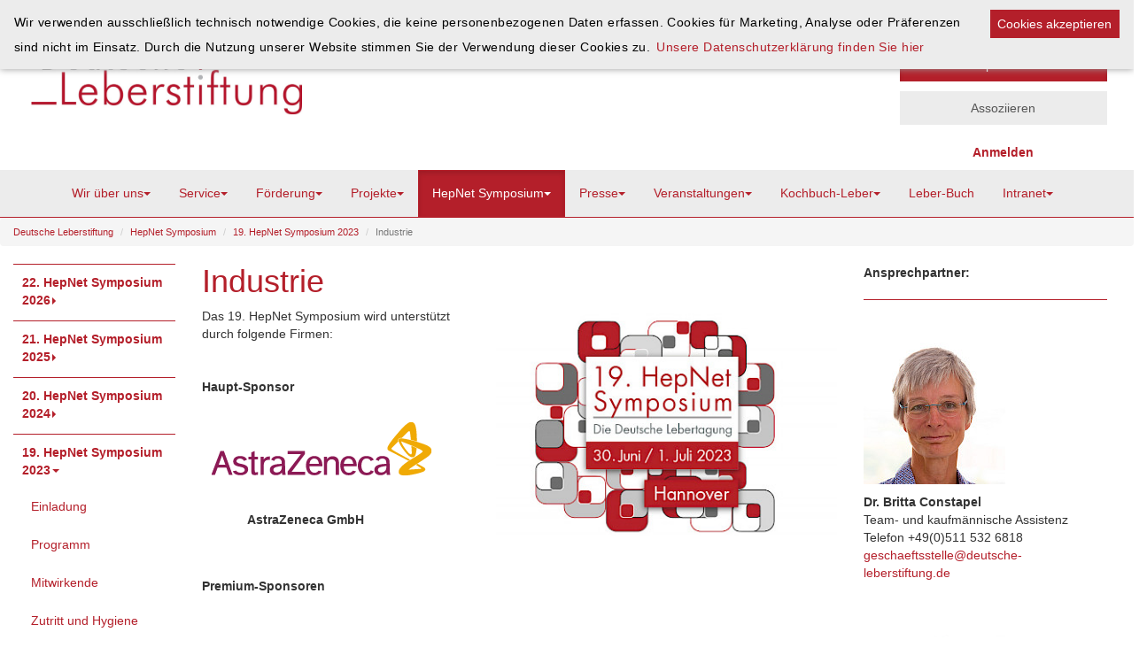

--- FILE ---
content_type: text/html; charset=utf-8
request_url: https://www.deutsche-leberstiftung.de/hepnet-symposium/19-hepnet-symposium-2023/industrie/
body_size: 13953
content:
<!DOCTYPE html>
<html lang="en" ng-app="app-dls">
<head>
    <link rel='stylesheet' type='text/css' href='/site/modules/MarkupCookieConsent/MarkupCookieConsent.min.css' /><link rel="shortcut icon" type="image/png" href="/site/assets/files/1/favicon.ico" />
   	<meta http-equiv="X-UA-Compatible" content="IE=11" />
	<meta http-equiv="content-type" content="text/html; charset=utf-8" />
	<meta name="viewport" content="width=device-width, initial-scale=1" />
	<title>   Industrie</title>
	<link rel='stylesheet' href='/site/modules/Fredi/modal/modal.css' />
	<script src='/site/modules/Fredi/modal/modal.js'></script><link rel='stylesheet' href='/site/modules/Fredi/css/fredi.css' />
	<script src='/site/modules/Fredi/js/fredi.js'></script>	<meta name="description" content="" />
	<link rel="stylesheet" type="text/css" href="/site/templates/css/bootstrap.min.css" />
	<link rel="stylesheet" type="text/css" href="/site/templates/styles/main_new.css" />
	<link rel="stylesheet" type="text/css" href="/site/templates/styles/leberstiftung.css?1.1" />
	<link rel="stylesheet" type="text/css" href="/site/templates/css/colorbox.css" media="all" />
	<link rel="stylesheet" type="text/css" href="/site/templates/css/flexslider.css" media="all" /> 
	<link rel="stylesheet" type="text/css" href="/site/templates/css/jquery-ui.min.css" media="all" /> 
</head>
<body ng-controller="left-sidebar">

	<div style="display: none;" id="mainContainer">
	<header>		<div class="container-fluid">
			<div class="row">
				<div class="col-xs-12 col-sm-7 col-md-8">
					<div><a href='/'><img class='no-padding-xs img-responsive' ng-style="{'max-width': isXS ? 'unset' : '337px'}" ng-class="{'col-xs-12 center-block':isXS}" src='/site/assets/files/1/2016-1_titel_2-1.jpg' /></a></div>				</div>				
				<div class="no-padding-xs col-xs-12 col-sm-5 col-md-4">
					<div class="container-fluid">
						<div class="row">
							<div class="hidden-xs col-sm-4">
								
								<div class="col-xs-8 col-sm-8 col-md-8 col-lg-8">
									<!--Mobile Version ist in top-sitemap-->	
									<p><a href='/kontakt' style="margin-top: 6px" class="btn no-btn">
										Kontakt
									</a></p>
								</div>

								<div class="col-xs-4 col-sm-4 col-md-4  col-lg-4">
									<a href="" ng-click="resizeText()" style="margin-top: 6px" class="btn no-btn">A<small>A<small>A</small></small></a>
								</div>
													
								</div>
								<div class="no-padding-xs col-xs-12 col-sm-8">
									<div class="list-group-vertical ">

										<!--Begin Suchfeld der Website -->
										<form class='search' action='/search/' method='get'>
											<input type='text' style="width:100%;" name='q' class="list-group-item side-header-group" placeholder='Suche' />
										</form>
										<!--Ende des Suchfelds der Website-->		
										<!--Begin der Buttons Spenden und Assoziieren -->
										<div class='hidden-xs hidden-sm side-bar-spacer'>&nbsp;</div><a href='/spenden' class='list-group-item hidden-xs btn btn-lg side-header-group active'>Spenden</a><a href='/spenden' class='list-group-item visible-xs btn btn-sm side-header-group'><strong>Spenden</strong></a><div class='hidden-xs hidden-sm side-bar-spacer'>&nbsp;</div><a href='/assoziieren' class='list-group-item hidden-xs btn btn-lg side-header-group'>Assoziieren</a><a href='/assoziieren' class='list-group-item visible-xs btn btn-sm side-header-group'><strong>Assoziieren</strong></a><div class='hidden-xs hidden-sm side-bar-spacer'>&nbsp;</div>									<!--Ende des Buttons Assoziieren -->
									<!--Begin des Anmeldebuttons-->		
									<div class="col-xs-12 col-sm-12 col-md-12 col-lg-12">
										<p><center><a href='/login/'><strong>Anmelden</strong></a></center>									</p>
								</div>
								<!--Ende des Anmeldebuttons-->
							</div>
						</div>
					</div>
				</div>
			</div>
		</div>
	<!--Abstand unter dem Bild, wenn Liverfoundation-->	
		
	</div>

	
<nav style="margin-bottom:0px" class="navbar navbar-default" ng-class="{'top-navbar-margin':isXS}">
 <div class="container-fluid">
   <div class="navbar-header">
   <ul class="visible-xs col-xs-10 nav navbar-nav">
     <div class="col-xs-6">
       <li class=""><a href="" ng-click="resizeText()" class="btn no-btn bg-default">A<small>A<small>A</small></small></a></li>
     </div>
     <div class="col-xs-6">
       <li class="" ><a href="" style="padding-left: 15%;" class="btn no-btn bg-default">Kontakt</a></li>
     </div>
   </ul>
       <div class="col-xs-2 pull-right">
         <button type="button" class="navbar-toggle " data-toggle="collapse" data-target="#mainmenu">
            <span class="sr-only">Toggle navigation</span>
            <span class="icon-bar"></span>
            <span class="icon-bar"></span>
            <span class="icon-bar"></span>
         </button>
       </div>
   </div>
   <div id="mainmenu" class="navbar-collapse collapse">
     <ul class="nav navbar-nav">
	<li class='dropdown'><a href='/wir-ueber-uns/' class='btn dropdown-toggle' data-toggle='dropdown' type='button'>Wir über uns<span class='caret'></span></a><ul class='dropdown-menu'><li><a href='/wir-ueber-uns/stiftung/'>Stiftung</a></li><li><a href='/wir-ueber-uns/gremien/'>Gremien</a></li><li><a href='/wir-ueber-uns/spenden/'>Spenden</a></li><li><a href='/wir-ueber-uns/filmportrait/'>Filmportrait</a></li><li><a href='/wir-ueber-uns/geschaeftsstelle/'>Geschäftsstelle</a></li><li><a href='/wir-ueber-uns/jahresberichte/'>Jahresberichte</a></li><li><a href='/wir-ueber-uns/satzung/'>Satzung</a></li><li><a href='/wir-ueber-uns/partner-und-foerderer/'>Partner und Förderer</a></li><li><a href='/wir-ueber-uns/kontakt/'>Kontakt</a></li></ul></li><li class='dropdown'><a href='/service/' class='btn dropdown-toggle' data-toggle='dropdown' type='button'>Service<span class='caret'></span></a><ul class='dropdown-menu'><li><a href='/service/betroffene-und-angehoerige/'>Betroffene und Angehörige</a></li><li><a href='/service/fachkreise/'>Fachkreise</a></li><li><a href='/service/telefonsprechstunde/'>Telefonsprechstunde</a></li><li><a href='/service/kochbuch-leber/'>Kochbuch-Leber</a></li><li><a href='/service/das-leber-buch/'>Das Leber-Buch</a></li><li><a href='/service/informationsmaterialien/'>Informationsmaterialien</a></li><li><a href='/service/intranet-verweis/'>Intranet</a></li></ul></li><li class='dropdown'><a href='/foerderung/' class='btn dropdown-toggle' data-toggle='dropdown' type='button'>Förderung<span class='caret'></span></a><ul class='dropdown-menu'><li><a href='/foerderung/freistellungs-stipendium/'>Freistellungs-Stipendium</a></li><li><a href='/foerderung/promotions-stipendium/'>Promotions-Stipendium</a></li><li><a href='/foerderung/vernetzungs-stipendium/'>Vernetzungs-Stipendium</a></li><li><a href='/foerderung/preis/'>Preis</a></li><li><a href='/foerderung/weitere-foerderungsmoeglichkeiten/'>Weitere Förderungsmöglichkeiten</a></li></ul></li><li class='dropdown'><a href='/projekte/' class='btn dropdown-toggle' data-toggle='dropdown' type='button'>Projekte<span class='caret'></span></a><ul class='dropdown-menu'><li><a href='/projekte/hepnet-study-house/'>HepNet Study-House</a></li><li><a href='/projekte/hcc-galc/'>HCC – GALC</a></li><li><a href='/projekte/hcc-versorgungsanalyse/'>HCC – Versorgungsanalyse</a></li><li><a href='/projekte/deutsches-sld-register/'>Deutsches SLD-Register</a></li><li><a href='/projekte/hcv-tracker/'>HCV-Tracker</a></li><li><a href='/projekte/screening-szenarien-virushepatitis/'>Screening-Szenarien Virushepatitis</a></li><li><a href='/projekte/deutsches-hepatitis-c-register/'>Deutsches Hepatitis C-Register</a></li><li><a href='/projekte/risiko-phaenotypen-fuer-leberkrankheiten/'>Risiko-Phänotypen für Leberkrankheiten</a></li><li><a href='/projekte/deutscher-lebertag/'>Deutscher Lebertag</a></li></ul></li><li class='dropdown'><a href='/hepnet-symposium/' class='btn dropdown-toggle active' data-toggle='dropdown' type='button'>HepNet Symposium<span class='caret'></span></a><ul class='dropdown-menu'><li><a href='/hepnet-symposium/22-hepnet-symposium-2026/'>22. HepNet Symposium 2026</a></li><li><a href='/hepnet-symposium/21-hepnet-symposium/'>21. HepNet Symposium 2025</a></li><li><a href='/hepnet-symposium/20-hepnet-symposium/'>20. HepNet Symposium 2024</a></li><li><a href='/hepnet-symposium/19-hepnet-symposium-2023/'>19. HepNet Symposium 2023</a></li><li><a href='/hepnet-symposium/18-hepnet-symposium-2022/'>18. HepNet Symposium 2022</a></li><li><a href='/hepnet-symposium/17-hepnet-symposium-2021/'>17. HepNet Symposium 2021</a></li><li><a href='/hepnet-symposium/17-hepnet-symposium/'>17. HepNet Symposium 2020</a></li><li><a href='/hepnet-symposium/16-hepnet-symposium/'>16. HepNet Symposium</a></li><li><a href='/hepnet-symposium/15-hepnet-symposium/'>15. HepNet Symposium</a></li><li><a href='/hepnet-symposium/14-hepnet-symposium/'>14. HepNet Symposium</a></li><li><a href='/hepnet-symposium/13-hepnet-symposium/'>13. HepNet Symposium</a></li><li><a href='/hepnet-symposium/12-hepnet-symposium/'>12. HepNet Symposium</a></li><li><a href='/hepnet-symposium/11-hepnet-symposium/'>11. HepNet Symposium</a></li><li><a href='/hepnet-symposium/10-hepnet-symposium/'>10. HepNet Symposium</a></li><li><a href='/hepnet-symposium/9-hepnet-symposium-1/'>9. HepNet Symposium</a></li><li><a href='/hepnet-symposium/8-hepnet-symposium/'>8. HepNet Symposium</a></li><li><a href='/hepnet-symposium/7-hepnet-symposium/'>7. HepNet Symposium</a></li><li><a href='/hepnet-symposium/6-hepnet-symposium/'>6. HepNet Symposium</a></li></ul></li><li class='dropdown'><a href='/presse/' class='btn dropdown-toggle' data-toggle='dropdown' type='button'>Presse<span class='caret'></span></a><ul class='dropdown-menu'><li><a href='/presse/aktuelle-pressemitteilungen/'>Aktuelle Pressemitteilungen</a></li><li><a href='/presse/pressemappe/'>Pressemappe</a></li><li><a href='/presse/pressebilder/'>Pressebilder</a></li><li><a href='/presse/expertenservice/'>Presseservice</a></li><li><a href='/presse/pressearchiv/'>Pressearchiv</a></li><li><a href='/presse/presseverteiler/'>Presseverteiler</a></li></ul></li><li class='dropdown'><a href='/veranstaltungen/' class='btn dropdown-toggle' data-toggle='dropdown' type='button'>Veranstaltungen<span class='caret'></span></a><ul class='dropdown-menu'><li><a href='/veranstaltungen/veranstaltungskalender/'>Veranstaltungskalender</a></li><li><a href='/veranstaltungen/veranstaltungen-der-deutschen-leberstiftung/'>Veranstaltungen der Deutschen Leberstiftung</a></li></ul></li><li class='dropdown'><a href='/kochbuch-leber/' class='btn dropdown-toggle' data-toggle='dropdown' type='button'>Kochbuch-Leber<span class='caret'></span></a><ul class='dropdown-menu'><li><a href='/kochbuch-leber/fotos/'>Fotos</a></li></ul></li><li class=''><a class='btn' href='/leber-buch/'>Leber-Buch</a></li><li class='dropdown'><a href='/intranet/' class='btn dropdown-toggle' data-toggle='dropdown' type='button'>Intranet<span class='caret'></span></a><ul class='dropdown-menu'><li><a href='/intranet/poster/'>Poster</a></li><li><a href='/intranet/leber-buch-cartoons/'>Leber-Buch Cartoons</a></li><li><a href='/intranet/hepatologische-vortraege-beitraege/'>Hepatologische Vorträge/Beiträge</a></li><li><a href='/intranet/bilder-fuer-ihre-vortraege/'>Bilder für Ihre Vorträge</a></li><li><a href='/intranet/vortraege-hepnet-symposium/'>Vorträge HepNet Symposium</a></li><li><a href='/intranet/hepnet-journal/'>HepNet Journal</a></li><li><a href='/intranet/informationsmaterialien/'>Informationsmaterialien</a></li><li><a href='/intranet/e-mail-beratung/'>E-Mail-Beratung</a></li><li><a href='/intranet/adressaenderung/'>Adressänderung</a></li></ul></li>    
    </ul>
  </div>
 </div>
</nav>
<ol style="font-size:80%" class="breadcrumb">
              <li><a href='/'>Deutsche Leberstiftung</a></li> <li><a href='/hepnet-symposium/'>HepNet Symposium</a></li> <li><a href='/hepnet-symposium/19-hepnet-symposium-2023/'>19. HepNet Symposium 2023</a></li> <li class='active'>Industrie</li>
</ol>


</header>

	<div  class="wrapper container-fluid">
		<div class="row" >
			<div class="hidden-xs col-xs-12 col-sm-3 col-md-2" ng-show="collapseleft" >
			 <a class="hidden-lg btn btn-default" style="visibility:hidden" ng-click="leftcollapse()"><span class="glyphicon glyphicon-triangle-left"></span></a>
			 <a class="hidden-lg btn btn-default pull-right" ng-click="leftcollapse()"><span class="glyphicon glyphicon-triangle-left"></span></a>
			 
      <!--div class="no-padding btn-group-vertical col-xs-12">
	  <div class='btn-responsive btn dropdown'><a href='/hepnet-symposium/22-hepnet-symposium-2026/' class='dropdown-toggle' data-toggle='dropdown' type='button'>22. HepNet Symposium 2026</a><ul class='dropdown-menu dropdown-menu-righter'><li><a class='' href='/hepnet-symposium/22-hepnet-symposium-2026/kontakt/'>Kontakt</a></li><li class='dropdown-submenu'><a href='/hepnet-symposium/22-hepnet-symposium-2026/industrie/'>Industrie</a><ul class='dropdown-menu dropdown-menu-righter'><li><a class='' href='/hepnet-symposium/22-hepnet-symposium-2026/industrie/sponsorenangebot/'>Sponsorenangebot</a></li></ul></li></ul></div><div class='btn-responsive btn dropdown'><a href='/hepnet-symposium/21-hepnet-symposium/' class='dropdown-toggle' data-toggle='dropdown' type='button'>21. HepNet Symposium 2025</a><ul class='dropdown-menu dropdown-menu-righter'><li><a class='' href='/hepnet-symposium/21-hepnet-symposium/einladung/'>Einladung</a></li><li><a class='' href='/hepnet-symposium/21-hepnet-symposium/programm/'>Programm</a></li><li><a class='' href='/hepnet-symposium/21-hepnet-symposium/mitwirkende/'>Mitwirkende</a></li><li><a class='' href='/hepnet-symposium/21-hepnet-symposium/reise-stipendium/'>Reise-Stipendium</a></li><li><a class='' href='/hepnet-symposium/21-hepnet-symposium/anfahrt/'>Anfahrt</a></li><li><a class='' href='/hepnet-symposium/21-hepnet-symposium/uebernachtungen/'>Übernachtungen</a></li><li class='dropdown-submenu'><a href='/hepnet-symposium/21-hepnet-symposium/industrie/'>Industrie</a><ul class='dropdown-menu dropdown-menu-righter'><li><a class='' href='/hepnet-symposium/21-hepnet-symposium/industrie/sponsorenangebot/'>Sponsorenangebot</a></li></ul></li><li><a class='' href='/hepnet-symposium/21-hepnet-symposium/fotos-21-hepnet-symposium/'>Fotos 21. HepNet Symposium</a></li></ul></div><div class='btn-responsive btn dropdown'><a href='/hepnet-symposium/20-hepnet-symposium/' class='dropdown-toggle' data-toggle='dropdown' type='button'>20. HepNet Symposium 2024</a><ul class='dropdown-menu dropdown-menu-righter'><li><a class='' href='/hepnet-symposium/20-hepnet-symposium/einladung/'>Einladung</a></li><li><a class='' href='/hepnet-symposium/20-hepnet-symposium/programm/'>Programm</a></li><li><a class='' href='/hepnet-symposium/20-hepnet-symposium/mitwirkende/'>Mitwirkende</a></li><li><a class='' href='/hepnet-symposium/20-hepnet-symposium/reise-stipendium/'>Reise-Stipendium</a></li><li><a class='' href='/hepnet-symposium/20-hepnet-symposium/anfahrt/'>Anfahrt</a></li><li><a class='' href='/hepnet-symposium/20-hepnet-symposium/uebernachtungen/'>Übernachtungen</a></li><li class='dropdown-submenu'><a href='/hepnet-symposium/20-hepnet-symposium/industrie/'>Industrie</a><ul class='dropdown-menu dropdown-menu-righter'><li><a class='' href='/hepnet-symposium/20-hepnet-symposium/industrie/sponsorenangebot/'>Sponsorenangebot</a></li></ul></li><li><a class='' href='/hepnet-symposium/20-hepnet-symposium/fotos-20-hepnet-symposium/'>Fotos 20. HepNet Symposium</a></li></ul></div><div class='btn-responsive btn dropdown'><a href='/hepnet-symposium/19-hepnet-symposium-2023/' class='dropdown-toggle' data-toggle='dropdown' type='button'>19. HepNet Symposium 2023</a><ul class='dropdown-menu dropdown-menu-righter'><li><a class='' href='/hepnet-symposium/19-hepnet-symposium-2023/einladung/'>Einladung</a></li><li><a class='' href='/hepnet-symposium/19-hepnet-symposium-2023/programm/'>Programm</a></li><li><a class='' href='/hepnet-symposium/19-hepnet-symposium-2023/mitwirkende/'>Mitwirkende</a></li><li><a class='' href='/hepnet-symposium/19-hepnet-symposium-2023/zutritt-und-hygiene/'>Zutritt und Hygiene</a></li><li><a class='' href='/hepnet-symposium/19-hepnet-symposium-2023/anfahrt/'>Anfahrt</a></li><li><a class='' href='/hepnet-symposium/19-hepnet-symposium-2023/uebernachtungen/'>Übernachtungen</a></li><li><a class='' href='/hepnet-symposium/19-hepnet-symposium-2023/industrie/'>Industrie</a></li><li><a class='' href='/hepnet-symposium/19-hepnet-symposium-2023/fotos-19-hepnet-symposium/'>Fotos 19. HepNet Symposium</a></li></ul></div><div class='btn-responsive btn dropdown'><a href='/hepnet-symposium/18-hepnet-symposium-2022/' class='dropdown-toggle' data-toggle='dropdown' type='button'>18. HepNet Symposium 2022</a><ul class='dropdown-menu dropdown-menu-righter'><li><a class='' href='/hepnet-symposium/18-hepnet-symposium-2022/einladung/'>Einladung</a></li><li><a class='' href='/hepnet-symposium/18-hepnet-symposium-2022/programm/'>Programm</a></li><li><a class='' href='/hepnet-symposium/18-hepnet-symposium-2022/mitwirkende/'>Mitwirkende</a></li><li><a class='' href='/hepnet-symposium/18-hepnet-symposium-2022/zutritt-und-hygiene/'>Zutritt und Hygiene</a></li><li><a class='' href='/hepnet-symposium/18-hepnet-symposium-2022/anfahrt/'>Anfahrt</a></li><li><a class='' href='/hepnet-symposium/18-hepnet-symposium-2022/uebernachtungen/'>Übernachtungen</a></li><li><a class='' href='/hepnet-symposium/18-hepnet-symposium-2022/industrie/'>Industrie</a></li><li><a class='' href='/hepnet-symposium/18-hepnet-symposium-2022/fotos-18-hepnet-symposium/'>Fotos 18. HepNet Symposium</a></li></ul></div><div class='btn-responsive btn dropdown'><a href='/hepnet-symposium/17-hepnet-symposium-2021/' class='dropdown-toggle' data-toggle='dropdown' type='button'>17. HepNet Symposium 2021</a><ul class='dropdown-menu dropdown-menu-righter'><li><a class='' href='/hepnet-symposium/17-hepnet-symposium-2021/einladung/'>Einladung</a></li><li><a class='' href='/hepnet-symposium/17-hepnet-symposium-2021/mitwirkende/'>Mitwirkende</a></li><li><a class='' href='/hepnet-symposium/17-hepnet-symposium-2021/programm/'>Programm</a></li><li><a class='' href='/hepnet-symposium/17-hepnet-symposium-2021/anfahrt/'>Anfahrt</a></li><li><a class='' href='/hepnet-symposium/17-hepnet-symposium-2021/zutritt-und-hygiene/'>Zutritt und Hygiene</a></li><li><a class='' href='/hepnet-symposium/17-hepnet-symposium-2021/uebernachtungen/'>Übernachtungen</a></li><li><a class='' href='/hepnet-symposium/17-hepnet-symposium-2021/fotos-17-hepnet-symposium/'>Fotos 17. HepNet Symposium</a></li></ul></div><div class='btn-responsive btn dropdown'><a href='/hepnet-symposium/17-hepnet-symposium/' class='dropdown-toggle' data-toggle='dropdown' type='button'>17. HepNet Symposium 2020</a><ul class='dropdown-menu dropdown-menu-righter'><li><a class='' href='/hepnet-symposium/17-hepnet-symposium/einladung/'>Einladung</a></li><li><a class='' href='/hepnet-symposium/17-hepnet-symposium/mitwirkende/'>Mitwirkende</a></li><li><a class='' href='/hepnet-symposium/17-hepnet-symposium/programm/'>Programm</a></li><li><a class='' href='/hepnet-symposium/17-hepnet-symposium/anfahrt/'>Anfahrt</a></li><li><a class='' href='/hepnet-symposium/17-hepnet-symposium/industrie/'>Industrie</a></li><li><a class='' href='/hepnet-symposium/17-hepnet-symposium/uebernachtungen/'>Übernachtungen</a></li></ul></div><div class='btn-responsive btn dropdown'><a href='/hepnet-symposium/16-hepnet-symposium/' class='dropdown-toggle' data-toggle='dropdown' type='button'>16. HepNet Symposium</a><ul class='dropdown-menu dropdown-menu-righter'><li><a class='' href='/hepnet-symposium/16-hepnet-symposium/einladung/'>Einladung</a></li><li><a class='' href='/hepnet-symposium/16-hepnet-symposium/referenten/'>Referenten</a></li><li><a class='' href='/hepnet-symposium/16-hepnet-symposium/programm/'>Programm</a></li><li><a class='' href='/hepnet-symposium/16-hepnet-symposium/anfahrt/'>Anfahrt</a></li><li><a class='' href='/hepnet-symposium/16-hepnet-symposium/industrie/'>Industrie</a></li><li><a class='' href='/hepnet-symposium/16-hepnet-symposium/uebernachtungen/'>Übernachtungen</a></li><li><a class='' href='/hepnet-symposium/16-hepnet-symposium/fotos-16-hepnet-symposium/'>Fotos 16. HepNet Symposium</a></li></ul></div><div class='btn-responsive btn dropdown'><a href='/hepnet-symposium/15-hepnet-symposium/' class='dropdown-toggle' data-toggle='dropdown' type='button'>15. HepNet Symposium</a><ul class='dropdown-menu dropdown-menu-righter'><li><a class='' href='/hepnet-symposium/15-hepnet-symposium/einladung/'>Einladung</a></li><li><a class='' href='/hepnet-symposium/15-hepnet-symposium/referenten/'>Referenten</a></li><li><a class='' href='/hepnet-symposium/15-hepnet-symposium/programm/'>Programm</a></li><li><a class='' href='/hepnet-symposium/15-hepnet-symposium/anfahrt/'>Anfahrt</a></li><li><a class='' href='/hepnet-symposium/15-hepnet-symposium/industrie/'>Industrie</a></li><li><a class='' href='/hepnet-symposium/15-hepnet-symposium/ubernachtungen/'>Übernachtungen</a></li><li><a class='' href='/hepnet-symposium/15-hepnet-symposium/fotos-15-hepnet-symposium/'>Fotos 15. HepNet Symposium</a></li></ul></div><div class='btn-responsive btn dropdown'><a href='/hepnet-symposium/14-hepnet-symposium/' class='dropdown-toggle' data-toggle='dropdown' type='button'>14. HepNet Symposium</a><ul class='dropdown-menu dropdown-menu-righter'><li><a class='' href='/hepnet-symposium/14-hepnet-symposium/einladung/'>Einladung</a></li><li><a class='' href='/hepnet-symposium/14-hepnet-symposium/programm/'>Programm</a></li><li><a class='' href='/hepnet-symposium/14-hepnet-symposium/referenten/'>Referenten</a></li><li><a class='' href='/hepnet-symposium/14-hepnet-symposium/industrie/'>Industrie</a></li><li><a class='' href='/hepnet-symposium/14-hepnet-symposium/anfahrt/'>Anfahrt</a></li><li><a class='' href='/hepnet-symposium/14-hepnet-symposium/ubernachtungen/'>Übernachtungen</a></li><li><a class='' href='/hepnet-symposium/14-hepnet-symposium/fotos-14-hepnet-symposium/'>Fotos 14. HepNet Symposium</a></li></ul></div><div class='btn-responsive btn dropdown'><a href='/hepnet-symposium/13-hepnet-symposium/' class='dropdown-toggle' data-toggle='dropdown' type='button'>13. HepNet Symposium</a><ul class='dropdown-menu dropdown-menu-righter'><li><a class='' href='/hepnet-symposium/13-hepnet-symposium/einladung/'>Einladung</a></li><li><a class='' href='/hepnet-symposium/13-hepnet-symposium/programm/'>Programm</a></li><li><a class='' href='/hepnet-symposium/13-hepnet-symposium/referenten/'>Referenten</a></li><li><a class='' href='/hepnet-symposium/13-hepnet-symposium/industrie/'>Industrie</a></li><li><a class='' href='/hepnet-symposium/13-hepnet-symposium/anfahrt/'>Anfahrt</a></li><li><a class='' href='/hepnet-symposium/13-hepnet-symposium/uebernachtungen/'>Übernachtungen</a></li><li><a class='' href='/hepnet-symposium/13-hepnet-symposium/fotos-13-hepnet-symposium/'>Fotos 13. HepNet Symposium</a></li></ul></div><div class='btn-responsive btn dropdown'><a href='/hepnet-symposium/12-hepnet-symposium/' class='dropdown-toggle' data-toggle='dropdown' type='button'>12. HepNet Symposium</a><ul class='dropdown-menu dropdown-menu-righter'><li><a class='' href='/hepnet-symposium/12-hepnet-symposium/einladung-1/'>Einladung</a></li><li><a class='' href='/hepnet-symposium/12-hepnet-symposium/programm/'>Programm</a></li><li><a class='' href='/hepnet-symposium/12-hepnet-symposium/referenten/'>Referenten</a></li><li><a class='' href='/hepnet-symposium/12-hepnet-symposium/anfahrt/'>Anfahrt</a></li><li><a class='' href='/hepnet-symposium/12-hepnet-symposium/uebernachtungen/'>Übernachtungen</a></li><li><a class='' href='/hepnet-symposium/12-hepnet-symposium/fotos-12.hepnet-symposium/'>Fotos 12.HepNet Symposium</a></li></ul></div><div class='btn-responsive btn dropdown'><a href='/hepnet-symposium/11-hepnet-symposium/' class='dropdown-toggle' data-toggle='dropdown' type='button'>11. HepNet Symposium</a><ul class='dropdown-menu dropdown-menu-righter'><li><a class='' href='/hepnet-symposium/11-hepnet-symposium/einladung/'>Einladung</a></li><li><a class='' href='/hepnet-symposium/11-hepnet-symposium/programm/'>Programm</a></li><li><a class='' href='/hepnet-symposium/11-hepnet-symposium/referenten/'>Referenten</a></li><li><a class='' href='/hepnet-symposium/11-hepnet-symposium/industrie/'>Industrie</a></li><li><a class='' href='/hepnet-symposium/11-hepnet-symposium/anfahrt/'>Anfahrt</a></li><li><a class='' href='/hepnet-symposium/11-hepnet-symposium/uebernachtungen/'>Übernachtungen</a></li><li class='dropdown-submenu'><a href='/hepnet-symposium/11-hepnet-symposium/fotos-11-hepnet-symposium/'>Fotos 11. HepNet Symposium</a><ul class='dropdown-menu dropdown-menu-righter'></ul></li></ul></div><div class='btn-responsive btn dropdown'><a href='/hepnet-symposium/10-hepnet-symposium/' class='dropdown-toggle' data-toggle='dropdown' type='button'>10. HepNet Symposium</a><ul class='dropdown-menu dropdown-menu-righter'><li><a class='' href='/hepnet-symposium/10-hepnet-symposium/einladung/'>Einladung</a></li><li><a class='' href='/hepnet-symposium/10-hepnet-symposium/programm/'>Programm</a></li><li><a class='' href='/hepnet-symposium/10-hepnet-symposium/referenten/'>Referenten</a></li><li><a class='' href='/hepnet-symposium/10-hepnet-symposium/industrie/'>Industrie</a></li><li><a class='' href='/hepnet-symposium/10-hepnet-symposium/anfahrt/'>Anfahrt</a></li><li><a class='' href='/hepnet-symposium/10-hepnet-symposium/uebernachtungen/'>Übernachtungen</a></li><li><a class='' href='/hepnet-symposium/10-hepnet-symposium/fotos-10-hepnet-symposium/'>Fotos 10. HepNet Symposium</a></li></ul></div><div class='btn-responsive btn dropdown'><a href='/hepnet-symposium/9-hepnet-symposium-1/' class='dropdown-toggle' data-toggle='dropdown' type='button'>9. HepNet Symposium</a><ul class='dropdown-menu dropdown-menu-righter'><li><a class='' href='/hepnet-symposium/9-hepnet-symposium-1/einladung/'>Einladung</a></li><li><a class='' href='/hepnet-symposium/9-hepnet-symposium-1/programm/'>Programm</a></li><li><a class='' href='/hepnet-symposium/9-hepnet-symposium-1/referenten/'>Referenten</a></li><li><a class='' href='/hepnet-symposium/9-hepnet-symposium-1/industrie/'>Industrie</a></li><li><a class='' href='/hepnet-symposium/9-hepnet-symposium-1/anfahrt/'>Anfahrt</a></li><li><a class='' href='/hepnet-symposium/9-hepnet-symposium-1/uebernachtungen/'>Übernachtungen</a></li><li class='dropdown-submenu'><a href='/hepnet-symposium/9-hepnet-symposium-1/fortbildungsveranstaltung-fuer-apotheker/'>Fortbildungsveranstaltung für Apotheker</a><ul class='dropdown-menu dropdown-menu-righter'><li><a class='' href='/hepnet-symposium/9-hepnet-symposium-1/fortbildungsveranstaltung-fuer-apotheker/einladung/'>Einladung</a></li><li><a class='' href='/hepnet-symposium/9-hepnet-symposium-1/fortbildungsveranstaltung-fuer-apotheker/programm/'>Programm</a></li><li><a class='' href='/hepnet-symposium/9-hepnet-symposium-1/fortbildungsveranstaltung-fuer-apotheker/anfahrt/'>Anfahrt</a></li><li><a class='' href='/hepnet-symposium/9-hepnet-symposium-1/fortbildungsveranstaltung-fuer-apotheker/uebernachtungen/'>Übernachtungen</a></li></ul></li></ul></div><div class='btn-responsive btn dropdown'><a href='/hepnet-symposium/8-hepnet-symposium/' class='dropdown-toggle' data-toggle='dropdown' type='button'>8. HepNet Symposium</a><ul class='dropdown-menu dropdown-menu-righter'><li><a class='' href='/hepnet-symposium/8-hepnet-symposium/einladung/'>Einladung</a></li><li><a class='' href='/hepnet-symposium/8-hepnet-symposium/programm/'>Programm</a></li><li><a class='' href='/hepnet-symposium/8-hepnet-symposium/referenten/'>Referenten</a></li><li><a class='' href='/hepnet-symposium/8-hepnet-symposium/industrie/'>Industrie</a></li><li><a class='' href='/hepnet-symposium/8-hepnet-symposium/lageplan/'>Anfahrt</a></li><li><a class='' href='/hepnet-symposium/8-hepnet-symposium/uebernachtungen/'>Übernachtungen</a></li></ul></div><div class='btn-responsive btn dropdown'><a href='/hepnet-symposium/7-hepnet-symposium/' class='dropdown-toggle' data-toggle='dropdown' type='button'>7. HepNet Symposium</a><ul class='dropdown-menu dropdown-menu-righter'><li><a class='' href='/hepnet-symposium/7-hepnet-symposium/einladung/'>Einladung</a></li><li><a class='' href='/hepnet-symposium/7-hepnet-symposium/programm/'>Programm</a></li><li><a class='' href='/hepnet-symposium/7-hepnet-symposium/referenten/'>Referenten</a></li><li><a class='' href='/hepnet-symposium/7-hepnet-symposium/industrie/'>Industrie</a></li><li><a class='' href='/hepnet-symposium/7-hepnet-symposium/lageplan/'>Anfahrt</a></li><li><a class='' href='/hepnet-symposium/7-hepnet-symposium/uebernachtungen/'>Übernachtungen</a></li></ul></div><div class='btn-responsive btn dropdown'><a href='/hepnet-symposium/6-hepnet-symposium/' class='dropdown-toggle' data-toggle='dropdown' type='button'>6. HepNet Symposium</a><ul class='dropdown-menu dropdown-menu-righter'><li><a class='' href='/hepnet-symposium/6-hepnet-symposium/einladung/'>Programm</a></li><li><a class='' href='/hepnet-symposium/6-hepnet-symposium/referenten/'>Referenten</a></li><li><a class='' href='/hepnet-symposium/6-hepnet-symposium/industrie/'>Industrie</a></li><li><a class='' href='/hepnet-symposium/6-hepnet-symposium/lageplan/'>Anfahrt</a></li><li><a class='' href='/hepnet-symposium/6-hepnet-symposium/poster/'>Poster</a></li><li><a class='' href='/hepnet-symposium/6-hepnet-symposium/ubernachtungen/'>Übernachtungen</a></li></ul></div>        </div-->
		
        <ul style='font-weight: bold;text-align: left' class='level1 bgwhite nav nav-pills nav-stacked'><li><a style='border-top: 1px #B41F2A solid;padding-left:10px' class='sidebar-toggle bgwhite' href='/hepnet-symposium/22-hepnet-symposium-2026/'> 22. HepNet Symposium 2026<span class='caret caret-right'></span></a><ul style='font-weight: normal' class='level2 bgwhite nav nav-pills nav-stacked collapse'><li><a style=';padding-left:20px' class=' bgwhite' href='/hepnet-symposium/22-hepnet-symposium-2026/kontakt/'>  Kontakt</a></li><li><a style=';padding-left:20px' class='sidebar-toggle bgwhite' href='/hepnet-symposium/22-hepnet-symposium-2026/industrie/'> Industrie<span class='caret caret-right'></span></a><ul style='font-weight: normal' class='level3 bgwhite nav nav-pills nav-stacked collapse'><li><a style=';padding-left:30px' class=' bgwhite' href='/hepnet-symposium/22-hepnet-symposium-2026/industrie/sponsorenangebot/'>  Sponsorenangebot</a></li></ul></li></ul></li><li><a style='border-top: 1px #B41F2A solid;padding-left:10px' class='sidebar-toggle bgwhite' href='/hepnet-symposium/21-hepnet-symposium/'> 21. HepNet Symposium 2025<span class='caret caret-right'></span></a><ul style='font-weight: normal' class='level2 bgwhite nav nav-pills nav-stacked collapse'><li><a style=';padding-left:20px' class=' bgwhite' href='/hepnet-symposium/21-hepnet-symposium/einladung/'>  Einladung</a></li><li><a style=';padding-left:20px' class=' bgwhite' href='/hepnet-symposium/21-hepnet-symposium/programm/'>  Programm</a></li><li><a style=';padding-left:20px' class=' bgwhite' href='/hepnet-symposium/21-hepnet-symposium/mitwirkende/'>  Mitwirkende</a></li><li><a style=';padding-left:20px' class=' bgwhite' href='/hepnet-symposium/21-hepnet-symposium/reise-stipendium/'>  Reise-Stipendium</a></li><li><a style=';padding-left:20px' class=' bgwhite' href='/hepnet-symposium/21-hepnet-symposium/anfahrt/'>  Anfahrt</a></li><li><a style=';padding-left:20px' class=' bgwhite' href='/hepnet-symposium/21-hepnet-symposium/uebernachtungen/'>  Übernachtungen</a></li><li><a style=';padding-left:20px' class='sidebar-toggle bgwhite' href='/hepnet-symposium/21-hepnet-symposium/industrie/'> Industrie<span class='caret caret-right'></span></a><ul style='font-weight: normal' class='level3 bgwhite nav nav-pills nav-stacked collapse'><li><a style=';padding-left:30px' class=' bgwhite' href='/hepnet-symposium/21-hepnet-symposium/industrie/sponsorenangebot/'>  Sponsorenangebot</a></li></ul></li><li><a style=';padding-left:50px' class=' bgwhite' href='/hepnet-symposium/21-hepnet-symposium/fotos-21-hepnet-symposium/'>  Fotos 21. HepNet Symposium</a></li></ul></li><li><a style='border-top: 1px #B41F2A solid;padding-left:10px' class='sidebar-toggle bgwhite' href='/hepnet-symposium/20-hepnet-symposium/'> 20. HepNet Symposium 2024<span class='caret caret-right'></span></a><ul style='font-weight: normal' class='level2 bgwhite nav nav-pills nav-stacked collapse'><li><a style=';padding-left:20px' class=' bgwhite' href='/hepnet-symposium/20-hepnet-symposium/einladung/'>  Einladung</a></li><li><a style=';padding-left:20px' class=' bgwhite' href='/hepnet-symposium/20-hepnet-symposium/programm/'>  Programm</a></li><li><a style=';padding-left:20px' class=' bgwhite' href='/hepnet-symposium/20-hepnet-symposium/mitwirkende/'>  Mitwirkende</a></li><li><a style=';padding-left:20px' class=' bgwhite' href='/hepnet-symposium/20-hepnet-symposium/reise-stipendium/'>  Reise-Stipendium</a></li><li><a style=';padding-left:20px' class=' bgwhite' href='/hepnet-symposium/20-hepnet-symposium/anfahrt/'>  Anfahrt</a></li><li><a style=';padding-left:20px' class=' bgwhite' href='/hepnet-symposium/20-hepnet-symposium/uebernachtungen/'>  Übernachtungen</a></li><li><a style=';padding-left:20px' class='sidebar-toggle bgwhite' href='/hepnet-symposium/20-hepnet-symposium/industrie/'> Industrie<span class='caret caret-right'></span></a><ul style='font-weight: normal' class='level3 bgwhite nav nav-pills nav-stacked collapse'><li><a style=';padding-left:30px' class=' bgwhite' href='/hepnet-symposium/20-hepnet-symposium/industrie/sponsorenangebot/'>  Sponsorenangebot</a></li></ul></li><li><a style=';padding-left:50px' class=' bgwhite' href='/hepnet-symposium/20-hepnet-symposium/fotos-20-hepnet-symposium/'>  Fotos 20. HepNet Symposium</a></li></ul></li><li><a style='border-top: 1px #B41F2A solid;padding-left:10px' class='sidebar-toggle bgwhite' href='/hepnet-symposium/19-hepnet-symposium-2023/'> 19. HepNet Symposium 2023<span class='caret'></span></a><ul style='font-weight: normal' class='level2 bgwhite nav nav-pills nav-stacked collapse in'><li><a style=';padding-left:20px' class=' bgwhite' href='/hepnet-symposium/19-hepnet-symposium-2023/einladung/'>  Einladung</a></li><li><a style=';padding-left:20px' class=' bgwhite' href='/hepnet-symposium/19-hepnet-symposium-2023/programm/'>  Programm</a></li><li><a style=';padding-left:20px' class=' bgwhite' href='/hepnet-symposium/19-hepnet-symposium-2023/mitwirkende/'>  Mitwirkende</a></li><li><a style=';padding-left:20px' class=' bgwhite' href='/hepnet-symposium/19-hepnet-symposium-2023/zutritt-und-hygiene/'>  Zutritt und Hygiene</a></li><li><a style=';padding-left:20px' class=' bgwhite' href='/hepnet-symposium/19-hepnet-symposium-2023/anfahrt/'>  Anfahrt</a></li><li><a style=';padding-left:20px' class=' bgwhite' href='/hepnet-symposium/19-hepnet-symposium-2023/uebernachtungen/'>  Übernachtungen</a></li><li><a style=';padding-left:20px' class=' highlight bgwhite' href='/hepnet-symposium/19-hepnet-symposium-2023/industrie/'>  Industrie</a></li><li><a style=';padding-left:50px' class=' bgwhite' href='/hepnet-symposium/19-hepnet-symposium-2023/fotos-19-hepnet-symposium/'>  Fotos 19. HepNet Symposium</a></li></ul></li><li><a style='border-top: 1px #B41F2A solid;padding-left:10px' class='sidebar-toggle bgwhite' href='/hepnet-symposium/18-hepnet-symposium-2022/'> 18. HepNet Symposium 2022<span class='caret caret-right'></span></a><ul style='font-weight: normal' class='level2 bgwhite nav nav-pills nav-stacked collapse'><li><a style=';padding-left:20px' class=' bgwhite' href='/hepnet-symposium/18-hepnet-symposium-2022/einladung/'>  Einladung</a></li><li><a style=';padding-left:20px' class=' bgwhite' href='/hepnet-symposium/18-hepnet-symposium-2022/programm/'>  Programm</a></li><li><a style=';padding-left:20px' class=' bgwhite' href='/hepnet-symposium/18-hepnet-symposium-2022/mitwirkende/'>  Mitwirkende</a></li><li><a style=';padding-left:20px' class=' bgwhite' href='/hepnet-symposium/18-hepnet-symposium-2022/zutritt-und-hygiene/'>  Zutritt und Hygiene</a></li><li><a style=';padding-left:20px' class=' bgwhite' href='/hepnet-symposium/18-hepnet-symposium-2022/anfahrt/'>  Anfahrt</a></li><li><a style=';padding-left:20px' class=' bgwhite' href='/hepnet-symposium/18-hepnet-symposium-2022/uebernachtungen/'>  Übernachtungen</a></li><li><a style=';padding-left:20px' class=' bgwhite' href='/hepnet-symposium/18-hepnet-symposium-2022/industrie/'>  Industrie</a></li><li><a style=';padding-left:50px' class=' bgwhite' href='/hepnet-symposium/18-hepnet-symposium-2022/fotos-18-hepnet-symposium/'>  Fotos 18. HepNet Symposium</a></li></ul></li><li><a style='border-top: 1px #B41F2A solid;padding-left:10px' class='sidebar-toggle bgwhite' href='/hepnet-symposium/17-hepnet-symposium-2021/'> 17. HepNet Symposium 2021<span class='caret caret-right'></span></a><ul style='font-weight: normal' class='level2 bgwhite nav nav-pills nav-stacked collapse'><li><a style=';padding-left:20px' class=' bgwhite' href='/hepnet-symposium/17-hepnet-symposium-2021/einladung/'>  Einladung</a></li><li><a style=';padding-left:20px' class=' bgwhite' href='/hepnet-symposium/17-hepnet-symposium-2021/mitwirkende/'>  Mitwirkende</a></li><li><a style=';padding-left:20px' class=' bgwhite' href='/hepnet-symposium/17-hepnet-symposium-2021/programm/'>  Programm</a></li><li><a style=';padding-left:20px' class=' bgwhite' href='/hepnet-symposium/17-hepnet-symposium-2021/anfahrt/'>  Anfahrt</a></li><li><a style=';padding-left:20px' class=' bgwhite' href='/hepnet-symposium/17-hepnet-symposium-2021/zutritt-und-hygiene/'>  Zutritt und Hygiene</a></li><li><a style=';padding-left:20px' class=' bgwhite' href='/hepnet-symposium/17-hepnet-symposium-2021/uebernachtungen/'>  Übernachtungen</a></li><li><a style=';padding-left:50px' class=' bgwhite' href='/hepnet-symposium/17-hepnet-symposium-2021/fotos-17-hepnet-symposium/'>  Fotos 17. HepNet Symposium</a></li></ul></li><li><a style='border-top: 1px #B41F2A solid;padding-left:10px' class='sidebar-toggle bgwhite' href='/hepnet-symposium/17-hepnet-symposium/'> 17. HepNet Symposium 2020<span class='caret caret-right'></span></a><ul style='font-weight: normal' class='level2 bgwhite nav nav-pills nav-stacked collapse'><li><a style=';padding-left:20px' class=' bgwhite' href='/hepnet-symposium/17-hepnet-symposium/einladung/'>  Einladung</a></li><li><a style=';padding-left:20px' class=' bgwhite' href='/hepnet-symposium/17-hepnet-symposium/mitwirkende/'>  Mitwirkende</a></li><li><a style=';padding-left:20px' class=' bgwhite' href='/hepnet-symposium/17-hepnet-symposium/programm/'>  Programm</a></li><li><a style=';padding-left:20px' class=' bgwhite' href='/hepnet-symposium/17-hepnet-symposium/anfahrt/'>  Anfahrt</a></li><li><a style=';padding-left:20px' class=' bgwhite' href='/hepnet-symposium/17-hepnet-symposium/industrie/'>  Industrie</a></li><li><a style=';padding-left:20px' class=' bgwhite' href='/hepnet-symposium/17-hepnet-symposium/uebernachtungen/'>  Übernachtungen</a></li></ul></li><li><a style='border-top: 1px #B41F2A solid;padding-left:10px' class='sidebar-toggle bgwhite' href='/hepnet-symposium/16-hepnet-symposium/'> 16. HepNet Symposium<span class='caret caret-right'></span></a><ul style='font-weight: normal' class='level2 bgwhite nav nav-pills nav-stacked collapse'><li><a style=';padding-left:20px' class=' bgwhite' href='/hepnet-symposium/16-hepnet-symposium/einladung/'>  Einladung</a></li><li><a style=';padding-left:20px' class=' bgwhite' href='/hepnet-symposium/16-hepnet-symposium/referenten/'>  Referenten</a></li><li><a style=';padding-left:20px' class=' bgwhite' href='/hepnet-symposium/16-hepnet-symposium/programm/'>  Programm</a></li><li><a style=';padding-left:20px' class=' bgwhite' href='/hepnet-symposium/16-hepnet-symposium/anfahrt/'>  Anfahrt</a></li><li><a style=';padding-left:20px' class=' bgwhite' href='/hepnet-symposium/16-hepnet-symposium/industrie/'>  Industrie</a></li><li><a style=';padding-left:20px' class=' bgwhite' href='/hepnet-symposium/16-hepnet-symposium/uebernachtungen/'>  Übernachtungen</a></li><li><a style=';padding-left:50px' class=' bgwhite' href='/hepnet-symposium/16-hepnet-symposium/fotos-16-hepnet-symposium/'>  Fotos 16. HepNet Symposium</a></li></ul></li><li><a style='border-top: 1px #B41F2A solid;padding-left:10px' class='sidebar-toggle bgwhite' href='/hepnet-symposium/15-hepnet-symposium/'> 15. HepNet Symposium<span class='caret caret-right'></span></a><ul style='font-weight: normal' class='level2 bgwhite nav nav-pills nav-stacked collapse'><li><a style=';padding-left:20px' class=' bgwhite' href='/hepnet-symposium/15-hepnet-symposium/einladung/'>  Einladung</a></li><li><a style=';padding-left:20px' class=' bgwhite' href='/hepnet-symposium/15-hepnet-symposium/referenten/'>  Referenten</a></li><li><a style=';padding-left:20px' class=' bgwhite' href='/hepnet-symposium/15-hepnet-symposium/programm/'>  Programm</a></li><li><a style=';padding-left:20px' class=' bgwhite' href='/hepnet-symposium/15-hepnet-symposium/anfahrt/'>  Anfahrt</a></li><li><a style=';padding-left:20px' class=' bgwhite' href='/hepnet-symposium/15-hepnet-symposium/industrie/'>  Industrie</a></li><li><a style=';padding-left:20px' class=' bgwhite' href='/hepnet-symposium/15-hepnet-symposium/ubernachtungen/'>  Übernachtungen</a></li><li><a style=';padding-left:50px' class=' bgwhite' href='/hepnet-symposium/15-hepnet-symposium/fotos-15-hepnet-symposium/'>  Fotos 15. HepNet Symposium</a></li></ul></li><li><a style='border-top: 1px #B41F2A solid;padding-left:10px' class='sidebar-toggle bgwhite' href='/hepnet-symposium/14-hepnet-symposium/'> 14. HepNet Symposium<span class='caret caret-right'></span></a><ul style='font-weight: normal' class='level2 bgwhite nav nav-pills nav-stacked collapse'><li><a style=';padding-left:20px' class=' bgwhite' href='/hepnet-symposium/14-hepnet-symposium/einladung/'>  Einladung</a></li><li><a style=';padding-left:20px' class=' bgwhite' href='/hepnet-symposium/14-hepnet-symposium/programm/'>  Programm</a></li><li><a style=';padding-left:20px' class=' bgwhite' href='/hepnet-symposium/14-hepnet-symposium/referenten/'>  Referenten</a></li><li><a style=';padding-left:20px' class=' bgwhite' href='/hepnet-symposium/14-hepnet-symposium/industrie/'>  Industrie</a></li><li><a style=';padding-left:20px' class=' bgwhite' href='/hepnet-symposium/14-hepnet-symposium/anfahrt/'>  Anfahrt</a></li><li><a style=';padding-left:20px' class=' bgwhite' href='/hepnet-symposium/14-hepnet-symposium/ubernachtungen/'>  Übernachtungen</a></li><li><a style=';padding-left:50px' class=' bgwhite' href='/hepnet-symposium/14-hepnet-symposium/fotos-14-hepnet-symposium/'>  Fotos 14. HepNet Symposium</a></li></ul></li><li><a style='border-top: 1px #B41F2A solid;padding-left:10px' class='sidebar-toggle bgwhite' href='/hepnet-symposium/13-hepnet-symposium/'> 13. HepNet Symposium<span class='caret caret-right'></span></a><ul style='font-weight: normal' class='level2 bgwhite nav nav-pills nav-stacked collapse'><li><a style=';padding-left:20px' class=' bgwhite' href='/hepnet-symposium/13-hepnet-symposium/einladung/'>  Einladung</a></li><li><a style=';padding-left:20px' class=' bgwhite' href='/hepnet-symposium/13-hepnet-symposium/programm/'>  Programm</a></li><li><a style=';padding-left:20px' class=' bgwhite' href='/hepnet-symposium/13-hepnet-symposium/referenten/'>  Referenten</a></li><li><a style=';padding-left:20px' class=' bgwhite' href='/hepnet-symposium/13-hepnet-symposium/industrie/'>  Industrie</a></li><li><a style=';padding-left:20px' class=' bgwhite' href='/hepnet-symposium/13-hepnet-symposium/anfahrt/'>  Anfahrt</a></li><li><a style=';padding-left:20px' class=' bgwhite' href='/hepnet-symposium/13-hepnet-symposium/uebernachtungen/'>  Übernachtungen</a></li><li><a style=';padding-left:50px' class=' bgwhite' href='/hepnet-symposium/13-hepnet-symposium/fotos-13-hepnet-symposium/'>  Fotos 13. HepNet Symposium</a></li></ul></li><li><a style='border-top: 1px #B41F2A solid;padding-left:10px' class='sidebar-toggle bgwhite' href='/hepnet-symposium/12-hepnet-symposium/'> 12. HepNet Symposium<span class='caret caret-right'></span></a><ul style='font-weight: normal' class='level2 bgwhite nav nav-pills nav-stacked collapse'><li><a style=';padding-left:20px' class=' bgwhite' href='/hepnet-symposium/12-hepnet-symposium/einladung-1/'>  Einladung</a></li><li><a style=';padding-left:20px' class=' bgwhite' href='/hepnet-symposium/12-hepnet-symposium/programm/'>  Programm</a></li><li><a style=';padding-left:20px' class=' bgwhite' href='/hepnet-symposium/12-hepnet-symposium/referenten/'>  Referenten</a></li><li><a style=';padding-left:20px' class=' bgwhite' href='/hepnet-symposium/12-hepnet-symposium/anfahrt/'>  Anfahrt</a></li><li><a style=';padding-left:20px' class=' bgwhite' href='/hepnet-symposium/12-hepnet-symposium/uebernachtungen/'>  Übernachtungen</a></li><li><a style=';padding-left:50px' class=' bgwhite' href='/hepnet-symposium/12-hepnet-symposium/fotos-12.hepnet-symposium/'>  Fotos 12.HepNet Symposium</a></li></ul></li><li><a style='border-top: 1px #B41F2A solid;padding-left:10px' class='sidebar-toggle bgwhite' href='/hepnet-symposium/11-hepnet-symposium/'> 11. HepNet Symposium<span class='caret caret-right'></span></a><ul style='font-weight: normal' class='level2 bgwhite nav nav-pills nav-stacked collapse'><li><a style=';padding-left:20px' class=' bgwhite' href='/hepnet-symposium/11-hepnet-symposium/einladung/'>  Einladung</a></li><li><a style=';padding-left:20px' class=' bgwhite' href='/hepnet-symposium/11-hepnet-symposium/programm/'>  Programm</a></li><li><a style=';padding-left:20px' class=' bgwhite' href='/hepnet-symposium/11-hepnet-symposium/referenten/'>  Referenten</a></li><li><a style=';padding-left:20px' class=' bgwhite' href='/hepnet-symposium/11-hepnet-symposium/industrie/'>  Industrie</a></li><li><a style=';padding-left:20px' class=' bgwhite' href='/hepnet-symposium/11-hepnet-symposium/anfahrt/'>  Anfahrt</a></li><li><a style=';padding-left:20px' class=' bgwhite' href='/hepnet-symposium/11-hepnet-symposium/uebernachtungen/'>  Übernachtungen</a></li><li><a style=';padding-left:50px' class='sidebar-toggle bgwhite' href='/hepnet-symposium/11-hepnet-symposium/fotos-11-hepnet-symposium/'> Fotos 11. HepNet Symposium<span class='caret caret-right'></span></a><ul style='font-weight: normal' class='level3 bgwhite nav nav-pills nav-stacked collapse'></ul></li></ul></li><li><a style='border-top: 1px #B41F2A solid;padding-left:10px' class='sidebar-toggle bgwhite' href='/hepnet-symposium/10-hepnet-symposium/'> 10. HepNet Symposium<span class='caret caret-right'></span></a><ul style='font-weight: normal' class='level2 bgwhite nav nav-pills nav-stacked collapse'><li><a style=';padding-left:20px' class=' bgwhite' href='/hepnet-symposium/10-hepnet-symposium/einladung/'>  Einladung</a></li><li><a style=';padding-left:20px' class=' bgwhite' href='/hepnet-symposium/10-hepnet-symposium/programm/'>  Programm</a></li><li><a style=';padding-left:20px' class=' bgwhite' href='/hepnet-symposium/10-hepnet-symposium/referenten/'>  Referenten</a></li><li><a style=';padding-left:20px' class=' bgwhite' href='/hepnet-symposium/10-hepnet-symposium/industrie/'>  Industrie</a></li><li><a style=';padding-left:20px' class=' bgwhite' href='/hepnet-symposium/10-hepnet-symposium/anfahrt/'>  Anfahrt</a></li><li><a style=';padding-left:20px' class=' bgwhite' href='/hepnet-symposium/10-hepnet-symposium/uebernachtungen/'>  Übernachtungen</a></li><li><a style=';padding-left:50px' class=' bgwhite' href='/hepnet-symposium/10-hepnet-symposium/fotos-10-hepnet-symposium/'>  Fotos 10. HepNet Symposium</a></li></ul></li><li><a style='border-top: 1px #B41F2A solid;padding-left:10px' class='sidebar-toggle bgwhite' href='/hepnet-symposium/9-hepnet-symposium-1/'> 9. HepNet Symposium<span class='caret caret-right'></span></a><ul style='font-weight: normal' class='level2 bgwhite nav nav-pills nav-stacked collapse'><li><a style=';padding-left:20px' class=' bgwhite' href='/hepnet-symposium/9-hepnet-symposium-1/einladung/'>  Einladung</a></li><li><a style=';padding-left:20px' class=' bgwhite' href='/hepnet-symposium/9-hepnet-symposium-1/programm/'>  Programm</a></li><li><a style=';padding-left:20px' class=' bgwhite' href='/hepnet-symposium/9-hepnet-symposium-1/referenten/'>  Referenten</a></li><li><a style=';padding-left:20px' class=' bgwhite' href='/hepnet-symposium/9-hepnet-symposium-1/industrie/'>  Industrie</a></li><li><a style=';padding-left:20px' class=' bgwhite' href='/hepnet-symposium/9-hepnet-symposium-1/anfahrt/'>  Anfahrt</a></li><li><a style=';padding-left:20px' class=' bgwhite' href='/hepnet-symposium/9-hepnet-symposium-1/uebernachtungen/'>  Übernachtungen</a></li><li><a style=';padding-left:30px' class='sidebar-toggle bgwhite' href='/hepnet-symposium/9-hepnet-symposium-1/fortbildungsveranstaltung-fuer-apotheker/'> Fortbildungsveranstaltung für Apotheker<span class='caret caret-right'></span></a><ul style='font-weight: normal' class='level3 bgwhite nav nav-pills nav-stacked collapse'><li><a style=';padding-left:30px' class=' bgwhite' href='/hepnet-symposium/9-hepnet-symposium-1/fortbildungsveranstaltung-fuer-apotheker/einladung/'>  Einladung</a></li><li><a style=';padding-left:30px' class=' bgwhite' href='/hepnet-symposium/9-hepnet-symposium-1/fortbildungsveranstaltung-fuer-apotheker/programm/'>  Programm</a></li><li><a style=';padding-left:30px' class=' bgwhite' href='/hepnet-symposium/9-hepnet-symposium-1/fortbildungsveranstaltung-fuer-apotheker/anfahrt/'>  Anfahrt</a></li><li><a style=';padding-left:30px' class=' bgwhite' href='/hepnet-symposium/9-hepnet-symposium-1/fortbildungsveranstaltung-fuer-apotheker/uebernachtungen/'>  Übernachtungen</a></li></ul></li></ul></li><li><a style='border-top: 1px #B41F2A solid;padding-left:10px' class='sidebar-toggle bgwhite' href='/hepnet-symposium/8-hepnet-symposium/'> 8. HepNet Symposium<span class='caret caret-right'></span></a><ul style='font-weight: normal' class='level2 bgwhite nav nav-pills nav-stacked collapse'><li><a style=';padding-left:20px' class=' bgwhite' href='/hepnet-symposium/8-hepnet-symposium/einladung/'>  Einladung</a></li><li><a style=';padding-left:20px' class=' bgwhite' href='/hepnet-symposium/8-hepnet-symposium/programm/'>  Programm</a></li><li><a style=';padding-left:20px' class=' bgwhite' href='/hepnet-symposium/8-hepnet-symposium/referenten/'>  Referenten</a></li><li><a style=';padding-left:20px' class=' bgwhite' href='/hepnet-symposium/8-hepnet-symposium/industrie/'>  Industrie</a></li><li><a style=';padding-left:20px' class=' bgwhite' href='/hepnet-symposium/8-hepnet-symposium/lageplan/'>  Anfahrt</a></li><li><a style=';padding-left:20px' class=' bgwhite' href='/hepnet-symposium/8-hepnet-symposium/uebernachtungen/'>  Übernachtungen</a></li></ul></li><li><a style='border-top: 1px #B41F2A solid;padding-left:10px' class='sidebar-toggle bgwhite' href='/hepnet-symposium/7-hepnet-symposium/'> 7. HepNet Symposium<span class='caret caret-right'></span></a><ul style='font-weight: normal' class='level2 bgwhite nav nav-pills nav-stacked collapse'><li><a style=';padding-left:20px' class=' bgwhite' href='/hepnet-symposium/7-hepnet-symposium/einladung/'>  Einladung</a></li><li><a style=';padding-left:20px' class=' bgwhite' href='/hepnet-symposium/7-hepnet-symposium/programm/'>  Programm</a></li><li><a style=';padding-left:20px' class=' bgwhite' href='/hepnet-symposium/7-hepnet-symposium/referenten/'>  Referenten</a></li><li><a style=';padding-left:20px' class=' bgwhite' href='/hepnet-symposium/7-hepnet-symposium/industrie/'>  Industrie</a></li><li><a style=';padding-left:20px' class=' bgwhite' href='/hepnet-symposium/7-hepnet-symposium/lageplan/'>  Anfahrt</a></li><li><a style=';padding-left:20px' class=' bgwhite' href='/hepnet-symposium/7-hepnet-symposium/uebernachtungen/'>  Übernachtungen</a></li></ul></li><li><a style='border-top: 1px #B41F2A solid;padding-left:10px' class='sidebar-toggle bgwhite' href='/hepnet-symposium/6-hepnet-symposium/'> 6. HepNet Symposium<span class='caret caret-right'></span></a><ul style='font-weight: normal' class='level2 bgwhite nav nav-pills nav-stacked collapse'><li><a style=';padding-left:20px' class=' bgwhite' href='/hepnet-symposium/6-hepnet-symposium/einladung/'>  Programm</a></li><li><a style=';padding-left:20px' class=' bgwhite' href='/hepnet-symposium/6-hepnet-symposium/referenten/'>  Referenten</a></li><li><a style=';padding-left:20px' class=' bgwhite' href='/hepnet-symposium/6-hepnet-symposium/industrie/'>  Industrie</a></li><li><a style=';padding-left:20px' class=' bgwhite' href='/hepnet-symposium/6-hepnet-symposium/lageplan/'>  Anfahrt</a></li><li><a style=';padding-left:20px' class=' bgwhite' href='/hepnet-symposium/6-hepnet-symposium/poster/'>  Poster</a></li><li><a style=';padding-left:20px' class=' bgwhite' href='/hepnet-symposium/6-hepnet-symposium/ubernachtungen/'>  Übernachtungen</a></li></ul></li></ul>        <p>&nbsp;</p>
	<div class="row">
	  <ul class='list-unstyled'><li class=''><a href='https://www.deutsche-leberstiftung.de/hepnet-symposium/22-hepnet-symposium-2026/' ><img class='center-block' src='/site/assets/files/1092/icon-shortcut_22-hepnet-symposium_2026_rgb_300px.jpg'></img></a></li><p class=''>&nbsp;</p><li class=''><a href='/kochbuch-leber/' ><img class='center-block' src='/site/assets/files/1164/shortcut_kochbuch_var-03_300px.jpg'></img></a></li><p class=''>&nbsp;</p><li class=''><a href='/service/das-leber-buch/' ><img class='center-block' src='/site/assets/files/1093/icon_buchempf_150px.png'></img></a></li><p class=''>&nbsp;</p><li class=''><a href='/service/telefonsprechstunde/' ><img class='center-block' src='/site/assets/files/1094/03_telefonsprechstunde_teaser_web_150px.png'></img></a></li><p class=''>&nbsp;</p><li class=''><a href='https://www.deutsche-leberstiftung.de/service/informationsmaterialien/fuer-betroffene-und-angehoerige/'target="_blank" ><img class='center-block' src='/site/assets/files/1095/shortcut_informationsmaterial_300px.jpg'></img></a></li><p class=''>&nbsp;</p><li class=''><a href='/service/fachkreise/assoziieren-sie-sich/' ><img class='center-block' src='/site/assets/files/1158/icon_assozi_150px.png'></img></a></li><p class=''>&nbsp;</p><li class='hidden-xs'><a href='/wir-ueber-uns/filmportrait/' ><img class='center-block' src='/site/assets/files/1159/icon_filmport_150px.png'></img></a></li><p class='hidden-xs'>&nbsp;</p><li class='hidden-xs'><a href='http://www.kompetenznetz-hepatitis.de/'target="_blank" ><img class='center-block' src='/site/assets/files/1160/07_kn-hepatitis_teaser_web_150px.png'></img></a></li><p class='hidden-xs'>&nbsp;</p><li class='hidden-xs'><a href='/projekte/hepnet-study-house/' ><img class='center-block' src='/site/assets/files/1162/09_dzif_logo_teaser_web_150px-1.jpg'></img></a></li><p class='hidden-xs'>&nbsp;</p></ul>	</div>
			
			</div>
			<div class="col-xs-12" ng-class="{'col-sm-5 col-md-7 col-lg-7':collapseright&&collapseleft,'col-sm-9 col-md-10':!collapseright&&collapseleft,'col-sm-8 col-md-9 col-lg-9':collapseright&&!collapseleft,'col-sm-12 col-md-12':!collapseright&&!collapseleft}">
				 <div class="row">
					 
					   <a class="pull-left btn btn-default" ng-show="!collapseleft||isXS" ng-click="leftcollapse()"><span class="glyphicon" ng-class="{'glyphicon-triangle-right':!collapseleft,'glyphicon-triangle-bottom':collapseleft}"></span></a>
					   <a class="btn btn-default pull-right" ng-show="!collapseright||isXS" ng-click="rightcollapse()"><span class="glyphicon" ng-class="{'glyphicon-triangle-left':!collapseright,'glyphicon-triangle-bottom':collapseright}"></span></a>
					   <div class="visible-xs col-xs-12 well no-margin-bottom" style="padding:0px" ng-show="collapseleft">
					    
      <!--div class="no-padding btn-group-vertical col-xs-12">
	  <div class='btn-responsive btn dropdown'><a href='/hepnet-symposium/22-hepnet-symposium-2026/' class='dropdown-toggle' data-toggle='dropdown' type='button'>22. HepNet Symposium 2026</a><ul class='dropdown-menu dropdown-menu-righter'><li><a class='' href='/hepnet-symposium/22-hepnet-symposium-2026/kontakt/'>Kontakt</a></li><li class='dropdown-submenu'><a href='/hepnet-symposium/22-hepnet-symposium-2026/industrie/'>Industrie</a><ul class='dropdown-menu dropdown-menu-righter'><li><a class='' href='/hepnet-symposium/22-hepnet-symposium-2026/industrie/sponsorenangebot/'>Sponsorenangebot</a></li></ul></li></ul></div><div class='btn-responsive btn dropdown'><a href='/hepnet-symposium/21-hepnet-symposium/' class='dropdown-toggle' data-toggle='dropdown' type='button'>21. HepNet Symposium 2025</a><ul class='dropdown-menu dropdown-menu-righter'><li><a class='' href='/hepnet-symposium/21-hepnet-symposium/einladung/'>Einladung</a></li><li><a class='' href='/hepnet-symposium/21-hepnet-symposium/programm/'>Programm</a></li><li><a class='' href='/hepnet-symposium/21-hepnet-symposium/mitwirkende/'>Mitwirkende</a></li><li><a class='' href='/hepnet-symposium/21-hepnet-symposium/reise-stipendium/'>Reise-Stipendium</a></li><li><a class='' href='/hepnet-symposium/21-hepnet-symposium/anfahrt/'>Anfahrt</a></li><li><a class='' href='/hepnet-symposium/21-hepnet-symposium/uebernachtungen/'>Übernachtungen</a></li><li class='dropdown-submenu'><a href='/hepnet-symposium/21-hepnet-symposium/industrie/'>Industrie</a><ul class='dropdown-menu dropdown-menu-righter'><li><a class='' href='/hepnet-symposium/21-hepnet-symposium/industrie/sponsorenangebot/'>Sponsorenangebot</a></li></ul></li><li><a class='' href='/hepnet-symposium/21-hepnet-symposium/fotos-21-hepnet-symposium/'>Fotos 21. HepNet Symposium</a></li></ul></div><div class='btn-responsive btn dropdown'><a href='/hepnet-symposium/20-hepnet-symposium/' class='dropdown-toggle' data-toggle='dropdown' type='button'>20. HepNet Symposium 2024</a><ul class='dropdown-menu dropdown-menu-righter'><li><a class='' href='/hepnet-symposium/20-hepnet-symposium/einladung/'>Einladung</a></li><li><a class='' href='/hepnet-symposium/20-hepnet-symposium/programm/'>Programm</a></li><li><a class='' href='/hepnet-symposium/20-hepnet-symposium/mitwirkende/'>Mitwirkende</a></li><li><a class='' href='/hepnet-symposium/20-hepnet-symposium/reise-stipendium/'>Reise-Stipendium</a></li><li><a class='' href='/hepnet-symposium/20-hepnet-symposium/anfahrt/'>Anfahrt</a></li><li><a class='' href='/hepnet-symposium/20-hepnet-symposium/uebernachtungen/'>Übernachtungen</a></li><li class='dropdown-submenu'><a href='/hepnet-symposium/20-hepnet-symposium/industrie/'>Industrie</a><ul class='dropdown-menu dropdown-menu-righter'><li><a class='' href='/hepnet-symposium/20-hepnet-symposium/industrie/sponsorenangebot/'>Sponsorenangebot</a></li></ul></li><li><a class='' href='/hepnet-symposium/20-hepnet-symposium/fotos-20-hepnet-symposium/'>Fotos 20. HepNet Symposium</a></li></ul></div><div class='btn-responsive btn dropdown'><a href='/hepnet-symposium/19-hepnet-symposium-2023/' class='dropdown-toggle' data-toggle='dropdown' type='button'>19. HepNet Symposium 2023</a><ul class='dropdown-menu dropdown-menu-righter'><li><a class='' href='/hepnet-symposium/19-hepnet-symposium-2023/einladung/'>Einladung</a></li><li><a class='' href='/hepnet-symposium/19-hepnet-symposium-2023/programm/'>Programm</a></li><li><a class='' href='/hepnet-symposium/19-hepnet-symposium-2023/mitwirkende/'>Mitwirkende</a></li><li><a class='' href='/hepnet-symposium/19-hepnet-symposium-2023/zutritt-und-hygiene/'>Zutritt und Hygiene</a></li><li><a class='' href='/hepnet-symposium/19-hepnet-symposium-2023/anfahrt/'>Anfahrt</a></li><li><a class='' href='/hepnet-symposium/19-hepnet-symposium-2023/uebernachtungen/'>Übernachtungen</a></li><li><a class='' href='/hepnet-symposium/19-hepnet-symposium-2023/industrie/'>Industrie</a></li><li><a class='' href='/hepnet-symposium/19-hepnet-symposium-2023/fotos-19-hepnet-symposium/'>Fotos 19. HepNet Symposium</a></li></ul></div><div class='btn-responsive btn dropdown'><a href='/hepnet-symposium/18-hepnet-symposium-2022/' class='dropdown-toggle' data-toggle='dropdown' type='button'>18. HepNet Symposium 2022</a><ul class='dropdown-menu dropdown-menu-righter'><li><a class='' href='/hepnet-symposium/18-hepnet-symposium-2022/einladung/'>Einladung</a></li><li><a class='' href='/hepnet-symposium/18-hepnet-symposium-2022/programm/'>Programm</a></li><li><a class='' href='/hepnet-symposium/18-hepnet-symposium-2022/mitwirkende/'>Mitwirkende</a></li><li><a class='' href='/hepnet-symposium/18-hepnet-symposium-2022/zutritt-und-hygiene/'>Zutritt und Hygiene</a></li><li><a class='' href='/hepnet-symposium/18-hepnet-symposium-2022/anfahrt/'>Anfahrt</a></li><li><a class='' href='/hepnet-symposium/18-hepnet-symposium-2022/uebernachtungen/'>Übernachtungen</a></li><li><a class='' href='/hepnet-symposium/18-hepnet-symposium-2022/industrie/'>Industrie</a></li><li><a class='' href='/hepnet-symposium/18-hepnet-symposium-2022/fotos-18-hepnet-symposium/'>Fotos 18. HepNet Symposium</a></li></ul></div><div class='btn-responsive btn dropdown'><a href='/hepnet-symposium/17-hepnet-symposium-2021/' class='dropdown-toggle' data-toggle='dropdown' type='button'>17. HepNet Symposium 2021</a><ul class='dropdown-menu dropdown-menu-righter'><li><a class='' href='/hepnet-symposium/17-hepnet-symposium-2021/einladung/'>Einladung</a></li><li><a class='' href='/hepnet-symposium/17-hepnet-symposium-2021/mitwirkende/'>Mitwirkende</a></li><li><a class='' href='/hepnet-symposium/17-hepnet-symposium-2021/programm/'>Programm</a></li><li><a class='' href='/hepnet-symposium/17-hepnet-symposium-2021/anfahrt/'>Anfahrt</a></li><li><a class='' href='/hepnet-symposium/17-hepnet-symposium-2021/zutritt-und-hygiene/'>Zutritt und Hygiene</a></li><li><a class='' href='/hepnet-symposium/17-hepnet-symposium-2021/uebernachtungen/'>Übernachtungen</a></li><li><a class='' href='/hepnet-symposium/17-hepnet-symposium-2021/fotos-17-hepnet-symposium/'>Fotos 17. HepNet Symposium</a></li></ul></div><div class='btn-responsive btn dropdown'><a href='/hepnet-symposium/17-hepnet-symposium/' class='dropdown-toggle' data-toggle='dropdown' type='button'>17. HepNet Symposium 2020</a><ul class='dropdown-menu dropdown-menu-righter'><li><a class='' href='/hepnet-symposium/17-hepnet-symposium/einladung/'>Einladung</a></li><li><a class='' href='/hepnet-symposium/17-hepnet-symposium/mitwirkende/'>Mitwirkende</a></li><li><a class='' href='/hepnet-symposium/17-hepnet-symposium/programm/'>Programm</a></li><li><a class='' href='/hepnet-symposium/17-hepnet-symposium/anfahrt/'>Anfahrt</a></li><li><a class='' href='/hepnet-symposium/17-hepnet-symposium/industrie/'>Industrie</a></li><li><a class='' href='/hepnet-symposium/17-hepnet-symposium/uebernachtungen/'>Übernachtungen</a></li></ul></div><div class='btn-responsive btn dropdown'><a href='/hepnet-symposium/16-hepnet-symposium/' class='dropdown-toggle' data-toggle='dropdown' type='button'>16. HepNet Symposium</a><ul class='dropdown-menu dropdown-menu-righter'><li><a class='' href='/hepnet-symposium/16-hepnet-symposium/einladung/'>Einladung</a></li><li><a class='' href='/hepnet-symposium/16-hepnet-symposium/referenten/'>Referenten</a></li><li><a class='' href='/hepnet-symposium/16-hepnet-symposium/programm/'>Programm</a></li><li><a class='' href='/hepnet-symposium/16-hepnet-symposium/anfahrt/'>Anfahrt</a></li><li><a class='' href='/hepnet-symposium/16-hepnet-symposium/industrie/'>Industrie</a></li><li><a class='' href='/hepnet-symposium/16-hepnet-symposium/uebernachtungen/'>Übernachtungen</a></li><li><a class='' href='/hepnet-symposium/16-hepnet-symposium/fotos-16-hepnet-symposium/'>Fotos 16. HepNet Symposium</a></li></ul></div><div class='btn-responsive btn dropdown'><a href='/hepnet-symposium/15-hepnet-symposium/' class='dropdown-toggle' data-toggle='dropdown' type='button'>15. HepNet Symposium</a><ul class='dropdown-menu dropdown-menu-righter'><li><a class='' href='/hepnet-symposium/15-hepnet-symposium/einladung/'>Einladung</a></li><li><a class='' href='/hepnet-symposium/15-hepnet-symposium/referenten/'>Referenten</a></li><li><a class='' href='/hepnet-symposium/15-hepnet-symposium/programm/'>Programm</a></li><li><a class='' href='/hepnet-symposium/15-hepnet-symposium/anfahrt/'>Anfahrt</a></li><li><a class='' href='/hepnet-symposium/15-hepnet-symposium/industrie/'>Industrie</a></li><li><a class='' href='/hepnet-symposium/15-hepnet-symposium/ubernachtungen/'>Übernachtungen</a></li><li><a class='' href='/hepnet-symposium/15-hepnet-symposium/fotos-15-hepnet-symposium/'>Fotos 15. HepNet Symposium</a></li></ul></div><div class='btn-responsive btn dropdown'><a href='/hepnet-symposium/14-hepnet-symposium/' class='dropdown-toggle' data-toggle='dropdown' type='button'>14. HepNet Symposium</a><ul class='dropdown-menu dropdown-menu-righter'><li><a class='' href='/hepnet-symposium/14-hepnet-symposium/einladung/'>Einladung</a></li><li><a class='' href='/hepnet-symposium/14-hepnet-symposium/programm/'>Programm</a></li><li><a class='' href='/hepnet-symposium/14-hepnet-symposium/referenten/'>Referenten</a></li><li><a class='' href='/hepnet-symposium/14-hepnet-symposium/industrie/'>Industrie</a></li><li><a class='' href='/hepnet-symposium/14-hepnet-symposium/anfahrt/'>Anfahrt</a></li><li><a class='' href='/hepnet-symposium/14-hepnet-symposium/ubernachtungen/'>Übernachtungen</a></li><li><a class='' href='/hepnet-symposium/14-hepnet-symposium/fotos-14-hepnet-symposium/'>Fotos 14. HepNet Symposium</a></li></ul></div><div class='btn-responsive btn dropdown'><a href='/hepnet-symposium/13-hepnet-symposium/' class='dropdown-toggle' data-toggle='dropdown' type='button'>13. HepNet Symposium</a><ul class='dropdown-menu dropdown-menu-righter'><li><a class='' href='/hepnet-symposium/13-hepnet-symposium/einladung/'>Einladung</a></li><li><a class='' href='/hepnet-symposium/13-hepnet-symposium/programm/'>Programm</a></li><li><a class='' href='/hepnet-symposium/13-hepnet-symposium/referenten/'>Referenten</a></li><li><a class='' href='/hepnet-symposium/13-hepnet-symposium/industrie/'>Industrie</a></li><li><a class='' href='/hepnet-symposium/13-hepnet-symposium/anfahrt/'>Anfahrt</a></li><li><a class='' href='/hepnet-symposium/13-hepnet-symposium/uebernachtungen/'>Übernachtungen</a></li><li><a class='' href='/hepnet-symposium/13-hepnet-symposium/fotos-13-hepnet-symposium/'>Fotos 13. HepNet Symposium</a></li></ul></div><div class='btn-responsive btn dropdown'><a href='/hepnet-symposium/12-hepnet-symposium/' class='dropdown-toggle' data-toggle='dropdown' type='button'>12. HepNet Symposium</a><ul class='dropdown-menu dropdown-menu-righter'><li><a class='' href='/hepnet-symposium/12-hepnet-symposium/einladung-1/'>Einladung</a></li><li><a class='' href='/hepnet-symposium/12-hepnet-symposium/programm/'>Programm</a></li><li><a class='' href='/hepnet-symposium/12-hepnet-symposium/referenten/'>Referenten</a></li><li><a class='' href='/hepnet-symposium/12-hepnet-symposium/anfahrt/'>Anfahrt</a></li><li><a class='' href='/hepnet-symposium/12-hepnet-symposium/uebernachtungen/'>Übernachtungen</a></li><li><a class='' href='/hepnet-symposium/12-hepnet-symposium/fotos-12.hepnet-symposium/'>Fotos 12.HepNet Symposium</a></li></ul></div><div class='btn-responsive btn dropdown'><a href='/hepnet-symposium/11-hepnet-symposium/' class='dropdown-toggle' data-toggle='dropdown' type='button'>11. HepNet Symposium</a><ul class='dropdown-menu dropdown-menu-righter'><li><a class='' href='/hepnet-symposium/11-hepnet-symposium/einladung/'>Einladung</a></li><li><a class='' href='/hepnet-symposium/11-hepnet-symposium/programm/'>Programm</a></li><li><a class='' href='/hepnet-symposium/11-hepnet-symposium/referenten/'>Referenten</a></li><li><a class='' href='/hepnet-symposium/11-hepnet-symposium/industrie/'>Industrie</a></li><li><a class='' href='/hepnet-symposium/11-hepnet-symposium/anfahrt/'>Anfahrt</a></li><li><a class='' href='/hepnet-symposium/11-hepnet-symposium/uebernachtungen/'>Übernachtungen</a></li><li class='dropdown-submenu'><a href='/hepnet-symposium/11-hepnet-symposium/fotos-11-hepnet-symposium/'>Fotos 11. HepNet Symposium</a><ul class='dropdown-menu dropdown-menu-righter'></ul></li></ul></div><div class='btn-responsive btn dropdown'><a href='/hepnet-symposium/10-hepnet-symposium/' class='dropdown-toggle' data-toggle='dropdown' type='button'>10. HepNet Symposium</a><ul class='dropdown-menu dropdown-menu-righter'><li><a class='' href='/hepnet-symposium/10-hepnet-symposium/einladung/'>Einladung</a></li><li><a class='' href='/hepnet-symposium/10-hepnet-symposium/programm/'>Programm</a></li><li><a class='' href='/hepnet-symposium/10-hepnet-symposium/referenten/'>Referenten</a></li><li><a class='' href='/hepnet-symposium/10-hepnet-symposium/industrie/'>Industrie</a></li><li><a class='' href='/hepnet-symposium/10-hepnet-symposium/anfahrt/'>Anfahrt</a></li><li><a class='' href='/hepnet-symposium/10-hepnet-symposium/uebernachtungen/'>Übernachtungen</a></li><li><a class='' href='/hepnet-symposium/10-hepnet-symposium/fotos-10-hepnet-symposium/'>Fotos 10. HepNet Symposium</a></li></ul></div><div class='btn-responsive btn dropdown'><a href='/hepnet-symposium/9-hepnet-symposium-1/' class='dropdown-toggle' data-toggle='dropdown' type='button'>9. HepNet Symposium</a><ul class='dropdown-menu dropdown-menu-righter'><li><a class='' href='/hepnet-symposium/9-hepnet-symposium-1/einladung/'>Einladung</a></li><li><a class='' href='/hepnet-symposium/9-hepnet-symposium-1/programm/'>Programm</a></li><li><a class='' href='/hepnet-symposium/9-hepnet-symposium-1/referenten/'>Referenten</a></li><li><a class='' href='/hepnet-symposium/9-hepnet-symposium-1/industrie/'>Industrie</a></li><li><a class='' href='/hepnet-symposium/9-hepnet-symposium-1/anfahrt/'>Anfahrt</a></li><li><a class='' href='/hepnet-symposium/9-hepnet-symposium-1/uebernachtungen/'>Übernachtungen</a></li><li class='dropdown-submenu'><a href='/hepnet-symposium/9-hepnet-symposium-1/fortbildungsveranstaltung-fuer-apotheker/'>Fortbildungsveranstaltung für Apotheker</a><ul class='dropdown-menu dropdown-menu-righter'><li><a class='' href='/hepnet-symposium/9-hepnet-symposium-1/fortbildungsveranstaltung-fuer-apotheker/einladung/'>Einladung</a></li><li><a class='' href='/hepnet-symposium/9-hepnet-symposium-1/fortbildungsveranstaltung-fuer-apotheker/programm/'>Programm</a></li><li><a class='' href='/hepnet-symposium/9-hepnet-symposium-1/fortbildungsveranstaltung-fuer-apotheker/anfahrt/'>Anfahrt</a></li><li><a class='' href='/hepnet-symposium/9-hepnet-symposium-1/fortbildungsveranstaltung-fuer-apotheker/uebernachtungen/'>Übernachtungen</a></li></ul></li></ul></div><div class='btn-responsive btn dropdown'><a href='/hepnet-symposium/8-hepnet-symposium/' class='dropdown-toggle' data-toggle='dropdown' type='button'>8. HepNet Symposium</a><ul class='dropdown-menu dropdown-menu-righter'><li><a class='' href='/hepnet-symposium/8-hepnet-symposium/einladung/'>Einladung</a></li><li><a class='' href='/hepnet-symposium/8-hepnet-symposium/programm/'>Programm</a></li><li><a class='' href='/hepnet-symposium/8-hepnet-symposium/referenten/'>Referenten</a></li><li><a class='' href='/hepnet-symposium/8-hepnet-symposium/industrie/'>Industrie</a></li><li><a class='' href='/hepnet-symposium/8-hepnet-symposium/lageplan/'>Anfahrt</a></li><li><a class='' href='/hepnet-symposium/8-hepnet-symposium/uebernachtungen/'>Übernachtungen</a></li></ul></div><div class='btn-responsive btn dropdown'><a href='/hepnet-symposium/7-hepnet-symposium/' class='dropdown-toggle' data-toggle='dropdown' type='button'>7. HepNet Symposium</a><ul class='dropdown-menu dropdown-menu-righter'><li><a class='' href='/hepnet-symposium/7-hepnet-symposium/einladung/'>Einladung</a></li><li><a class='' href='/hepnet-symposium/7-hepnet-symposium/programm/'>Programm</a></li><li><a class='' href='/hepnet-symposium/7-hepnet-symposium/referenten/'>Referenten</a></li><li><a class='' href='/hepnet-symposium/7-hepnet-symposium/industrie/'>Industrie</a></li><li><a class='' href='/hepnet-symposium/7-hepnet-symposium/lageplan/'>Anfahrt</a></li><li><a class='' href='/hepnet-symposium/7-hepnet-symposium/uebernachtungen/'>Übernachtungen</a></li></ul></div><div class='btn-responsive btn dropdown'><a href='/hepnet-symposium/6-hepnet-symposium/' class='dropdown-toggle' data-toggle='dropdown' type='button'>6. HepNet Symposium</a><ul class='dropdown-menu dropdown-menu-righter'><li><a class='' href='/hepnet-symposium/6-hepnet-symposium/einladung/'>Programm</a></li><li><a class='' href='/hepnet-symposium/6-hepnet-symposium/referenten/'>Referenten</a></li><li><a class='' href='/hepnet-symposium/6-hepnet-symposium/industrie/'>Industrie</a></li><li><a class='' href='/hepnet-symposium/6-hepnet-symposium/lageplan/'>Anfahrt</a></li><li><a class='' href='/hepnet-symposium/6-hepnet-symposium/poster/'>Poster</a></li><li><a class='' href='/hepnet-symposium/6-hepnet-symposium/ubernachtungen/'>Übernachtungen</a></li></ul></div>        </div-->
		
        <ul style='font-weight: bold;text-align: left' class='level1 bgwhite nav nav-pills nav-stacked'><li><a style='border-top: 1px #B41F2A solid;padding-left:10px' class='sidebar-toggle bgwhite' href='/hepnet-symposium/22-hepnet-symposium-2026/'> 22. HepNet Symposium 2026<span class='caret caret-right'></span></a><ul style='font-weight: normal' class='level2 bgwhite nav nav-pills nav-stacked collapse'><li><a style=';padding-left:20px' class=' bgwhite' href='/hepnet-symposium/22-hepnet-symposium-2026/kontakt/'>  Kontakt</a></li><li><a style=';padding-left:20px' class='sidebar-toggle bgwhite' href='/hepnet-symposium/22-hepnet-symposium-2026/industrie/'> Industrie<span class='caret caret-right'></span></a><ul style='font-weight: normal' class='level3 bgwhite nav nav-pills nav-stacked collapse'><li><a style=';padding-left:30px' class=' bgwhite' href='/hepnet-symposium/22-hepnet-symposium-2026/industrie/sponsorenangebot/'>  Sponsorenangebot</a></li></ul></li></ul></li><li><a style='border-top: 1px #B41F2A solid;padding-left:10px' class='sidebar-toggle bgwhite' href='/hepnet-symposium/21-hepnet-symposium/'> 21. HepNet Symposium 2025<span class='caret caret-right'></span></a><ul style='font-weight: normal' class='level2 bgwhite nav nav-pills nav-stacked collapse'><li><a style=';padding-left:20px' class=' bgwhite' href='/hepnet-symposium/21-hepnet-symposium/einladung/'>  Einladung</a></li><li><a style=';padding-left:20px' class=' bgwhite' href='/hepnet-symposium/21-hepnet-symposium/programm/'>  Programm</a></li><li><a style=';padding-left:20px' class=' bgwhite' href='/hepnet-symposium/21-hepnet-symposium/mitwirkende/'>  Mitwirkende</a></li><li><a style=';padding-left:20px' class=' bgwhite' href='/hepnet-symposium/21-hepnet-symposium/reise-stipendium/'>  Reise-Stipendium</a></li><li><a style=';padding-left:20px' class=' bgwhite' href='/hepnet-symposium/21-hepnet-symposium/anfahrt/'>  Anfahrt</a></li><li><a style=';padding-left:20px' class=' bgwhite' href='/hepnet-symposium/21-hepnet-symposium/uebernachtungen/'>  Übernachtungen</a></li><li><a style=';padding-left:20px' class='sidebar-toggle bgwhite' href='/hepnet-symposium/21-hepnet-symposium/industrie/'> Industrie<span class='caret caret-right'></span></a><ul style='font-weight: normal' class='level3 bgwhite nav nav-pills nav-stacked collapse'><li><a style=';padding-left:30px' class=' bgwhite' href='/hepnet-symposium/21-hepnet-symposium/industrie/sponsorenangebot/'>  Sponsorenangebot</a></li></ul></li><li><a style=';padding-left:50px' class=' bgwhite' href='/hepnet-symposium/21-hepnet-symposium/fotos-21-hepnet-symposium/'>  Fotos 21. HepNet Symposium</a></li></ul></li><li><a style='border-top: 1px #B41F2A solid;padding-left:10px' class='sidebar-toggle bgwhite' href='/hepnet-symposium/20-hepnet-symposium/'> 20. HepNet Symposium 2024<span class='caret caret-right'></span></a><ul style='font-weight: normal' class='level2 bgwhite nav nav-pills nav-stacked collapse'><li><a style=';padding-left:20px' class=' bgwhite' href='/hepnet-symposium/20-hepnet-symposium/einladung/'>  Einladung</a></li><li><a style=';padding-left:20px' class=' bgwhite' href='/hepnet-symposium/20-hepnet-symposium/programm/'>  Programm</a></li><li><a style=';padding-left:20px' class=' bgwhite' href='/hepnet-symposium/20-hepnet-symposium/mitwirkende/'>  Mitwirkende</a></li><li><a style=';padding-left:20px' class=' bgwhite' href='/hepnet-symposium/20-hepnet-symposium/reise-stipendium/'>  Reise-Stipendium</a></li><li><a style=';padding-left:20px' class=' bgwhite' href='/hepnet-symposium/20-hepnet-symposium/anfahrt/'>  Anfahrt</a></li><li><a style=';padding-left:20px' class=' bgwhite' href='/hepnet-symposium/20-hepnet-symposium/uebernachtungen/'>  Übernachtungen</a></li><li><a style=';padding-left:20px' class='sidebar-toggle bgwhite' href='/hepnet-symposium/20-hepnet-symposium/industrie/'> Industrie<span class='caret caret-right'></span></a><ul style='font-weight: normal' class='level3 bgwhite nav nav-pills nav-stacked collapse'><li><a style=';padding-left:30px' class=' bgwhite' href='/hepnet-symposium/20-hepnet-symposium/industrie/sponsorenangebot/'>  Sponsorenangebot</a></li></ul></li><li><a style=';padding-left:50px' class=' bgwhite' href='/hepnet-symposium/20-hepnet-symposium/fotos-20-hepnet-symposium/'>  Fotos 20. HepNet Symposium</a></li></ul></li><li><a style='border-top: 1px #B41F2A solid;padding-left:10px' class='sidebar-toggle bgwhite' href='/hepnet-symposium/19-hepnet-symposium-2023/'> 19. HepNet Symposium 2023<span class='caret'></span></a><ul style='font-weight: normal' class='level2 bgwhite nav nav-pills nav-stacked collapse in'><li><a style=';padding-left:20px' class=' bgwhite' href='/hepnet-symposium/19-hepnet-symposium-2023/einladung/'>  Einladung</a></li><li><a style=';padding-left:20px' class=' bgwhite' href='/hepnet-symposium/19-hepnet-symposium-2023/programm/'>  Programm</a></li><li><a style=';padding-left:20px' class=' bgwhite' href='/hepnet-symposium/19-hepnet-symposium-2023/mitwirkende/'>  Mitwirkende</a></li><li><a style=';padding-left:20px' class=' bgwhite' href='/hepnet-symposium/19-hepnet-symposium-2023/zutritt-und-hygiene/'>  Zutritt und Hygiene</a></li><li><a style=';padding-left:20px' class=' bgwhite' href='/hepnet-symposium/19-hepnet-symposium-2023/anfahrt/'>  Anfahrt</a></li><li><a style=';padding-left:20px' class=' bgwhite' href='/hepnet-symposium/19-hepnet-symposium-2023/uebernachtungen/'>  Übernachtungen</a></li><li><a style=';padding-left:20px' class=' highlight bgwhite' href='/hepnet-symposium/19-hepnet-symposium-2023/industrie/'>  Industrie</a></li><li><a style=';padding-left:50px' class=' bgwhite' href='/hepnet-symposium/19-hepnet-symposium-2023/fotos-19-hepnet-symposium/'>  Fotos 19. HepNet Symposium</a></li></ul></li><li><a style='border-top: 1px #B41F2A solid;padding-left:10px' class='sidebar-toggle bgwhite' href='/hepnet-symposium/18-hepnet-symposium-2022/'> 18. HepNet Symposium 2022<span class='caret caret-right'></span></a><ul style='font-weight: normal' class='level2 bgwhite nav nav-pills nav-stacked collapse'><li><a style=';padding-left:20px' class=' bgwhite' href='/hepnet-symposium/18-hepnet-symposium-2022/einladung/'>  Einladung</a></li><li><a style=';padding-left:20px' class=' bgwhite' href='/hepnet-symposium/18-hepnet-symposium-2022/programm/'>  Programm</a></li><li><a style=';padding-left:20px' class=' bgwhite' href='/hepnet-symposium/18-hepnet-symposium-2022/mitwirkende/'>  Mitwirkende</a></li><li><a style=';padding-left:20px' class=' bgwhite' href='/hepnet-symposium/18-hepnet-symposium-2022/zutritt-und-hygiene/'>  Zutritt und Hygiene</a></li><li><a style=';padding-left:20px' class=' bgwhite' href='/hepnet-symposium/18-hepnet-symposium-2022/anfahrt/'>  Anfahrt</a></li><li><a style=';padding-left:20px' class=' bgwhite' href='/hepnet-symposium/18-hepnet-symposium-2022/uebernachtungen/'>  Übernachtungen</a></li><li><a style=';padding-left:20px' class=' bgwhite' href='/hepnet-symposium/18-hepnet-symposium-2022/industrie/'>  Industrie</a></li><li><a style=';padding-left:50px' class=' bgwhite' href='/hepnet-symposium/18-hepnet-symposium-2022/fotos-18-hepnet-symposium/'>  Fotos 18. HepNet Symposium</a></li></ul></li><li><a style='border-top: 1px #B41F2A solid;padding-left:10px' class='sidebar-toggle bgwhite' href='/hepnet-symposium/17-hepnet-symposium-2021/'> 17. HepNet Symposium 2021<span class='caret caret-right'></span></a><ul style='font-weight: normal' class='level2 bgwhite nav nav-pills nav-stacked collapse'><li><a style=';padding-left:20px' class=' bgwhite' href='/hepnet-symposium/17-hepnet-symposium-2021/einladung/'>  Einladung</a></li><li><a style=';padding-left:20px' class=' bgwhite' href='/hepnet-symposium/17-hepnet-symposium-2021/mitwirkende/'>  Mitwirkende</a></li><li><a style=';padding-left:20px' class=' bgwhite' href='/hepnet-symposium/17-hepnet-symposium-2021/programm/'>  Programm</a></li><li><a style=';padding-left:20px' class=' bgwhite' href='/hepnet-symposium/17-hepnet-symposium-2021/anfahrt/'>  Anfahrt</a></li><li><a style=';padding-left:20px' class=' bgwhite' href='/hepnet-symposium/17-hepnet-symposium-2021/zutritt-und-hygiene/'>  Zutritt und Hygiene</a></li><li><a style=';padding-left:20px' class=' bgwhite' href='/hepnet-symposium/17-hepnet-symposium-2021/uebernachtungen/'>  Übernachtungen</a></li><li><a style=';padding-left:50px' class=' bgwhite' href='/hepnet-symposium/17-hepnet-symposium-2021/fotos-17-hepnet-symposium/'>  Fotos 17. HepNet Symposium</a></li></ul></li><li><a style='border-top: 1px #B41F2A solid;padding-left:10px' class='sidebar-toggle bgwhite' href='/hepnet-symposium/17-hepnet-symposium/'> 17. HepNet Symposium 2020<span class='caret caret-right'></span></a><ul style='font-weight: normal' class='level2 bgwhite nav nav-pills nav-stacked collapse'><li><a style=';padding-left:20px' class=' bgwhite' href='/hepnet-symposium/17-hepnet-symposium/einladung/'>  Einladung</a></li><li><a style=';padding-left:20px' class=' bgwhite' href='/hepnet-symposium/17-hepnet-symposium/mitwirkende/'>  Mitwirkende</a></li><li><a style=';padding-left:20px' class=' bgwhite' href='/hepnet-symposium/17-hepnet-symposium/programm/'>  Programm</a></li><li><a style=';padding-left:20px' class=' bgwhite' href='/hepnet-symposium/17-hepnet-symposium/anfahrt/'>  Anfahrt</a></li><li><a style=';padding-left:20px' class=' bgwhite' href='/hepnet-symposium/17-hepnet-symposium/industrie/'>  Industrie</a></li><li><a style=';padding-left:20px' class=' bgwhite' href='/hepnet-symposium/17-hepnet-symposium/uebernachtungen/'>  Übernachtungen</a></li></ul></li><li><a style='border-top: 1px #B41F2A solid;padding-left:10px' class='sidebar-toggle bgwhite' href='/hepnet-symposium/16-hepnet-symposium/'> 16. HepNet Symposium<span class='caret caret-right'></span></a><ul style='font-weight: normal' class='level2 bgwhite nav nav-pills nav-stacked collapse'><li><a style=';padding-left:20px' class=' bgwhite' href='/hepnet-symposium/16-hepnet-symposium/einladung/'>  Einladung</a></li><li><a style=';padding-left:20px' class=' bgwhite' href='/hepnet-symposium/16-hepnet-symposium/referenten/'>  Referenten</a></li><li><a style=';padding-left:20px' class=' bgwhite' href='/hepnet-symposium/16-hepnet-symposium/programm/'>  Programm</a></li><li><a style=';padding-left:20px' class=' bgwhite' href='/hepnet-symposium/16-hepnet-symposium/anfahrt/'>  Anfahrt</a></li><li><a style=';padding-left:20px' class=' bgwhite' href='/hepnet-symposium/16-hepnet-symposium/industrie/'>  Industrie</a></li><li><a style=';padding-left:20px' class=' bgwhite' href='/hepnet-symposium/16-hepnet-symposium/uebernachtungen/'>  Übernachtungen</a></li><li><a style=';padding-left:50px' class=' bgwhite' href='/hepnet-symposium/16-hepnet-symposium/fotos-16-hepnet-symposium/'>  Fotos 16. HepNet Symposium</a></li></ul></li><li><a style='border-top: 1px #B41F2A solid;padding-left:10px' class='sidebar-toggle bgwhite' href='/hepnet-symposium/15-hepnet-symposium/'> 15. HepNet Symposium<span class='caret caret-right'></span></a><ul style='font-weight: normal' class='level2 bgwhite nav nav-pills nav-stacked collapse'><li><a style=';padding-left:20px' class=' bgwhite' href='/hepnet-symposium/15-hepnet-symposium/einladung/'>  Einladung</a></li><li><a style=';padding-left:20px' class=' bgwhite' href='/hepnet-symposium/15-hepnet-symposium/referenten/'>  Referenten</a></li><li><a style=';padding-left:20px' class=' bgwhite' href='/hepnet-symposium/15-hepnet-symposium/programm/'>  Programm</a></li><li><a style=';padding-left:20px' class=' bgwhite' href='/hepnet-symposium/15-hepnet-symposium/anfahrt/'>  Anfahrt</a></li><li><a style=';padding-left:20px' class=' bgwhite' href='/hepnet-symposium/15-hepnet-symposium/industrie/'>  Industrie</a></li><li><a style=';padding-left:20px' class=' bgwhite' href='/hepnet-symposium/15-hepnet-symposium/ubernachtungen/'>  Übernachtungen</a></li><li><a style=';padding-left:50px' class=' bgwhite' href='/hepnet-symposium/15-hepnet-symposium/fotos-15-hepnet-symposium/'>  Fotos 15. HepNet Symposium</a></li></ul></li><li><a style='border-top: 1px #B41F2A solid;padding-left:10px' class='sidebar-toggle bgwhite' href='/hepnet-symposium/14-hepnet-symposium/'> 14. HepNet Symposium<span class='caret caret-right'></span></a><ul style='font-weight: normal' class='level2 bgwhite nav nav-pills nav-stacked collapse'><li><a style=';padding-left:20px' class=' bgwhite' href='/hepnet-symposium/14-hepnet-symposium/einladung/'>  Einladung</a></li><li><a style=';padding-left:20px' class=' bgwhite' href='/hepnet-symposium/14-hepnet-symposium/programm/'>  Programm</a></li><li><a style=';padding-left:20px' class=' bgwhite' href='/hepnet-symposium/14-hepnet-symposium/referenten/'>  Referenten</a></li><li><a style=';padding-left:20px' class=' bgwhite' href='/hepnet-symposium/14-hepnet-symposium/industrie/'>  Industrie</a></li><li><a style=';padding-left:20px' class=' bgwhite' href='/hepnet-symposium/14-hepnet-symposium/anfahrt/'>  Anfahrt</a></li><li><a style=';padding-left:20px' class=' bgwhite' href='/hepnet-symposium/14-hepnet-symposium/ubernachtungen/'>  Übernachtungen</a></li><li><a style=';padding-left:50px' class=' bgwhite' href='/hepnet-symposium/14-hepnet-symposium/fotos-14-hepnet-symposium/'>  Fotos 14. HepNet Symposium</a></li></ul></li><li><a style='border-top: 1px #B41F2A solid;padding-left:10px' class='sidebar-toggle bgwhite' href='/hepnet-symposium/13-hepnet-symposium/'> 13. HepNet Symposium<span class='caret caret-right'></span></a><ul style='font-weight: normal' class='level2 bgwhite nav nav-pills nav-stacked collapse'><li><a style=';padding-left:20px' class=' bgwhite' href='/hepnet-symposium/13-hepnet-symposium/einladung/'>  Einladung</a></li><li><a style=';padding-left:20px' class=' bgwhite' href='/hepnet-symposium/13-hepnet-symposium/programm/'>  Programm</a></li><li><a style=';padding-left:20px' class=' bgwhite' href='/hepnet-symposium/13-hepnet-symposium/referenten/'>  Referenten</a></li><li><a style=';padding-left:20px' class=' bgwhite' href='/hepnet-symposium/13-hepnet-symposium/industrie/'>  Industrie</a></li><li><a style=';padding-left:20px' class=' bgwhite' href='/hepnet-symposium/13-hepnet-symposium/anfahrt/'>  Anfahrt</a></li><li><a style=';padding-left:20px' class=' bgwhite' href='/hepnet-symposium/13-hepnet-symposium/uebernachtungen/'>  Übernachtungen</a></li><li><a style=';padding-left:50px' class=' bgwhite' href='/hepnet-symposium/13-hepnet-symposium/fotos-13-hepnet-symposium/'>  Fotos 13. HepNet Symposium</a></li></ul></li><li><a style='border-top: 1px #B41F2A solid;padding-left:10px' class='sidebar-toggle bgwhite' href='/hepnet-symposium/12-hepnet-symposium/'> 12. HepNet Symposium<span class='caret caret-right'></span></a><ul style='font-weight: normal' class='level2 bgwhite nav nav-pills nav-stacked collapse'><li><a style=';padding-left:20px' class=' bgwhite' href='/hepnet-symposium/12-hepnet-symposium/einladung-1/'>  Einladung</a></li><li><a style=';padding-left:20px' class=' bgwhite' href='/hepnet-symposium/12-hepnet-symposium/programm/'>  Programm</a></li><li><a style=';padding-left:20px' class=' bgwhite' href='/hepnet-symposium/12-hepnet-symposium/referenten/'>  Referenten</a></li><li><a style=';padding-left:20px' class=' bgwhite' href='/hepnet-symposium/12-hepnet-symposium/anfahrt/'>  Anfahrt</a></li><li><a style=';padding-left:20px' class=' bgwhite' href='/hepnet-symposium/12-hepnet-symposium/uebernachtungen/'>  Übernachtungen</a></li><li><a style=';padding-left:50px' class=' bgwhite' href='/hepnet-symposium/12-hepnet-symposium/fotos-12.hepnet-symposium/'>  Fotos 12.HepNet Symposium</a></li></ul></li><li><a style='border-top: 1px #B41F2A solid;padding-left:10px' class='sidebar-toggle bgwhite' href='/hepnet-symposium/11-hepnet-symposium/'> 11. HepNet Symposium<span class='caret caret-right'></span></a><ul style='font-weight: normal' class='level2 bgwhite nav nav-pills nav-stacked collapse'><li><a style=';padding-left:20px' class=' bgwhite' href='/hepnet-symposium/11-hepnet-symposium/einladung/'>  Einladung</a></li><li><a style=';padding-left:20px' class=' bgwhite' href='/hepnet-symposium/11-hepnet-symposium/programm/'>  Programm</a></li><li><a style=';padding-left:20px' class=' bgwhite' href='/hepnet-symposium/11-hepnet-symposium/referenten/'>  Referenten</a></li><li><a style=';padding-left:20px' class=' bgwhite' href='/hepnet-symposium/11-hepnet-symposium/industrie/'>  Industrie</a></li><li><a style=';padding-left:20px' class=' bgwhite' href='/hepnet-symposium/11-hepnet-symposium/anfahrt/'>  Anfahrt</a></li><li><a style=';padding-left:20px' class=' bgwhite' href='/hepnet-symposium/11-hepnet-symposium/uebernachtungen/'>  Übernachtungen</a></li><li><a style=';padding-left:50px' class='sidebar-toggle bgwhite' href='/hepnet-symposium/11-hepnet-symposium/fotos-11-hepnet-symposium/'> Fotos 11. HepNet Symposium<span class='caret caret-right'></span></a><ul style='font-weight: normal' class='level3 bgwhite nav nav-pills nav-stacked collapse'></ul></li></ul></li><li><a style='border-top: 1px #B41F2A solid;padding-left:10px' class='sidebar-toggle bgwhite' href='/hepnet-symposium/10-hepnet-symposium/'> 10. HepNet Symposium<span class='caret caret-right'></span></a><ul style='font-weight: normal' class='level2 bgwhite nav nav-pills nav-stacked collapse'><li><a style=';padding-left:20px' class=' bgwhite' href='/hepnet-symposium/10-hepnet-symposium/einladung/'>  Einladung</a></li><li><a style=';padding-left:20px' class=' bgwhite' href='/hepnet-symposium/10-hepnet-symposium/programm/'>  Programm</a></li><li><a style=';padding-left:20px' class=' bgwhite' href='/hepnet-symposium/10-hepnet-symposium/referenten/'>  Referenten</a></li><li><a style=';padding-left:20px' class=' bgwhite' href='/hepnet-symposium/10-hepnet-symposium/industrie/'>  Industrie</a></li><li><a style=';padding-left:20px' class=' bgwhite' href='/hepnet-symposium/10-hepnet-symposium/anfahrt/'>  Anfahrt</a></li><li><a style=';padding-left:20px' class=' bgwhite' href='/hepnet-symposium/10-hepnet-symposium/uebernachtungen/'>  Übernachtungen</a></li><li><a style=';padding-left:50px' class=' bgwhite' href='/hepnet-symposium/10-hepnet-symposium/fotos-10-hepnet-symposium/'>  Fotos 10. HepNet Symposium</a></li></ul></li><li><a style='border-top: 1px #B41F2A solid;padding-left:10px' class='sidebar-toggle bgwhite' href='/hepnet-symposium/9-hepnet-symposium-1/'> 9. HepNet Symposium<span class='caret caret-right'></span></a><ul style='font-weight: normal' class='level2 bgwhite nav nav-pills nav-stacked collapse'><li><a style=';padding-left:20px' class=' bgwhite' href='/hepnet-symposium/9-hepnet-symposium-1/einladung/'>  Einladung</a></li><li><a style=';padding-left:20px' class=' bgwhite' href='/hepnet-symposium/9-hepnet-symposium-1/programm/'>  Programm</a></li><li><a style=';padding-left:20px' class=' bgwhite' href='/hepnet-symposium/9-hepnet-symposium-1/referenten/'>  Referenten</a></li><li><a style=';padding-left:20px' class=' bgwhite' href='/hepnet-symposium/9-hepnet-symposium-1/industrie/'>  Industrie</a></li><li><a style=';padding-left:20px' class=' bgwhite' href='/hepnet-symposium/9-hepnet-symposium-1/anfahrt/'>  Anfahrt</a></li><li><a style=';padding-left:20px' class=' bgwhite' href='/hepnet-symposium/9-hepnet-symposium-1/uebernachtungen/'>  Übernachtungen</a></li><li><a style=';padding-left:30px' class='sidebar-toggle bgwhite' href='/hepnet-symposium/9-hepnet-symposium-1/fortbildungsveranstaltung-fuer-apotheker/'> Fortbildungsveranstaltung für Apotheker<span class='caret caret-right'></span></a><ul style='font-weight: normal' class='level3 bgwhite nav nav-pills nav-stacked collapse'><li><a style=';padding-left:30px' class=' bgwhite' href='/hepnet-symposium/9-hepnet-symposium-1/fortbildungsveranstaltung-fuer-apotheker/einladung/'>  Einladung</a></li><li><a style=';padding-left:30px' class=' bgwhite' href='/hepnet-symposium/9-hepnet-symposium-1/fortbildungsveranstaltung-fuer-apotheker/programm/'>  Programm</a></li><li><a style=';padding-left:30px' class=' bgwhite' href='/hepnet-symposium/9-hepnet-symposium-1/fortbildungsveranstaltung-fuer-apotheker/anfahrt/'>  Anfahrt</a></li><li><a style=';padding-left:30px' class=' bgwhite' href='/hepnet-symposium/9-hepnet-symposium-1/fortbildungsveranstaltung-fuer-apotheker/uebernachtungen/'>  Übernachtungen</a></li></ul></li></ul></li><li><a style='border-top: 1px #B41F2A solid;padding-left:10px' class='sidebar-toggle bgwhite' href='/hepnet-symposium/8-hepnet-symposium/'> 8. HepNet Symposium<span class='caret caret-right'></span></a><ul style='font-weight: normal' class='level2 bgwhite nav nav-pills nav-stacked collapse'><li><a style=';padding-left:20px' class=' bgwhite' href='/hepnet-symposium/8-hepnet-symposium/einladung/'>  Einladung</a></li><li><a style=';padding-left:20px' class=' bgwhite' href='/hepnet-symposium/8-hepnet-symposium/programm/'>  Programm</a></li><li><a style=';padding-left:20px' class=' bgwhite' href='/hepnet-symposium/8-hepnet-symposium/referenten/'>  Referenten</a></li><li><a style=';padding-left:20px' class=' bgwhite' href='/hepnet-symposium/8-hepnet-symposium/industrie/'>  Industrie</a></li><li><a style=';padding-left:20px' class=' bgwhite' href='/hepnet-symposium/8-hepnet-symposium/lageplan/'>  Anfahrt</a></li><li><a style=';padding-left:20px' class=' bgwhite' href='/hepnet-symposium/8-hepnet-symposium/uebernachtungen/'>  Übernachtungen</a></li></ul></li><li><a style='border-top: 1px #B41F2A solid;padding-left:10px' class='sidebar-toggle bgwhite' href='/hepnet-symposium/7-hepnet-symposium/'> 7. HepNet Symposium<span class='caret caret-right'></span></a><ul style='font-weight: normal' class='level2 bgwhite nav nav-pills nav-stacked collapse'><li><a style=';padding-left:20px' class=' bgwhite' href='/hepnet-symposium/7-hepnet-symposium/einladung/'>  Einladung</a></li><li><a style=';padding-left:20px' class=' bgwhite' href='/hepnet-symposium/7-hepnet-symposium/programm/'>  Programm</a></li><li><a style=';padding-left:20px' class=' bgwhite' href='/hepnet-symposium/7-hepnet-symposium/referenten/'>  Referenten</a></li><li><a style=';padding-left:20px' class=' bgwhite' href='/hepnet-symposium/7-hepnet-symposium/industrie/'>  Industrie</a></li><li><a style=';padding-left:20px' class=' bgwhite' href='/hepnet-symposium/7-hepnet-symposium/lageplan/'>  Anfahrt</a></li><li><a style=';padding-left:20px' class=' bgwhite' href='/hepnet-symposium/7-hepnet-symposium/uebernachtungen/'>  Übernachtungen</a></li></ul></li><li><a style='border-top: 1px #B41F2A solid;padding-left:10px' class='sidebar-toggle bgwhite' href='/hepnet-symposium/6-hepnet-symposium/'> 6. HepNet Symposium<span class='caret caret-right'></span></a><ul style='font-weight: normal' class='level2 bgwhite nav nav-pills nav-stacked collapse'><li><a style=';padding-left:20px' class=' bgwhite' href='/hepnet-symposium/6-hepnet-symposium/einladung/'>  Programm</a></li><li><a style=';padding-left:20px' class=' bgwhite' href='/hepnet-symposium/6-hepnet-symposium/referenten/'>  Referenten</a></li><li><a style=';padding-left:20px' class=' bgwhite' href='/hepnet-symposium/6-hepnet-symposium/industrie/'>  Industrie</a></li><li><a style=';padding-left:20px' class=' bgwhite' href='/hepnet-symposium/6-hepnet-symposium/lageplan/'>  Anfahrt</a></li><li><a style=';padding-left:20px' class=' bgwhite' href='/hepnet-symposium/6-hepnet-symposium/poster/'>  Poster</a></li><li><a style=';padding-left:20px' class=' bgwhite' href='/hepnet-symposium/6-hepnet-symposium/ubernachtungen/'>  Übernachtungen</a></li></ul></li></ul>        <p>&nbsp;</p>
	<div class="row">
	  <ul class='list-unstyled'><li class=''><a href='https://www.deutsche-leberstiftung.de/hepnet-symposium/22-hepnet-symposium-2026/' ><img class='center-block' src='/site/assets/files/1092/icon-shortcut_22-hepnet-symposium_2026_rgb_300px.jpg'></img></a></li><p class=''>&nbsp;</p><li class=''><a href='/kochbuch-leber/' ><img class='center-block' src='/site/assets/files/1164/shortcut_kochbuch_var-03_300px.jpg'></img></a></li><p class=''>&nbsp;</p><li class=''><a href='/service/das-leber-buch/' ><img class='center-block' src='/site/assets/files/1093/icon_buchempf_150px.png'></img></a></li><p class=''>&nbsp;</p><li class=''><a href='/service/telefonsprechstunde/' ><img class='center-block' src='/site/assets/files/1094/03_telefonsprechstunde_teaser_web_150px.png'></img></a></li><p class=''>&nbsp;</p><li class=''><a href='https://www.deutsche-leberstiftung.de/service/informationsmaterialien/fuer-betroffene-und-angehoerige/'target="_blank" ><img class='center-block' src='/site/assets/files/1095/shortcut_informationsmaterial_300px.jpg'></img></a></li><p class=''>&nbsp;</p><li class=''><a href='/service/fachkreise/assoziieren-sie-sich/' ><img class='center-block' src='/site/assets/files/1158/icon_assozi_150px.png'></img></a></li><p class=''>&nbsp;</p><li class='hidden-xs'><a href='/wir-ueber-uns/filmportrait/' ><img class='center-block' src='/site/assets/files/1159/icon_filmport_150px.png'></img></a></li><p class='hidden-xs'>&nbsp;</p><li class='hidden-xs'><a href='http://www.kompetenznetz-hepatitis.de/'target="_blank" ><img class='center-block' src='/site/assets/files/1160/07_kn-hepatitis_teaser_web_150px.png'></img></a></li><p class='hidden-xs'>&nbsp;</p><li class='hidden-xs'><a href='/projekte/hepnet-study-house/' ><img class='center-block' src='/site/assets/files/1162/09_dzif_logo_teaser_web_150px-1.jpg'></img></a></li><p class='hidden-xs'>&nbsp;</p></ul>	</div>
					 </div>
					   <div class="visible-xs col-xs-12 well no-margin-bottom"  ng-show="collapseright">
					    <div><p><strong>Ansprechpartner:</strong></p>

<hr />
<p><br />
<img alt="" src="/site/assets/files/1338/constapel_britta_320.160x0-is-pid2964.jpg" width="160" /></p>

<p><strong>Dr. Britta Constapel</strong><br />
Team- und kaufmännische Assistenz<br />
Telefon +49(0)511 532 6818<br />
<a href="mailto:geschaeftsstelle@deutsche-leberstiftung.de">geschaeftsstelle@deutsche-leberstiftung.de</a></p>

<p> </p>

<p><br />
<img alt="" src="/site/assets/files/1338/khattab_raissa_web_320px.160x0-is-pid4209.jpg" width="160" /></p>

<p><strong>Raissa Khattab</strong><br />
Team- und Projekt-Assistenz<br />
Telefon +49(0)511 532 6819<br />
<a href="mailto:info@deutsche-leberstiftung.de">info@deutsche-leberstiftung.de</a></p>

<p> </p>

<p><img alt="" src="/site/assets/files/1016/wiebner_bianka_320.160x0-is-pid2964.jpg" width="160" /></p>

<p><strong>Bianka Wiebner</strong><br />
Hauptgeschäftsführerin<br />
Telefon +49(0)511 532 6815<br />
<a href="mailto:Wiebner.Bianka@mh-hannover.de" title="mail">Wiebner.Bianka@mh-hannover.de</a><br />
 </p>

<p> </p>

<p><a href="/downloads/hns-2023/hns_23_programm_a4_web_2023-06-12" target="_blank" rel="noreferrer noopener"><img alt="" src="/site/assets/files/1599/pdf.gif" width="16" />Programm</a></p>

<p><a href="/downloads/hns-2023/hns_23_anmeldung_formular_web" target="_blank" rel="noreferrer noopener"><img alt="" src="/site/assets/files/1599/pdf.gif" width="16" />Anmeldung</a></p></div>					   </div>
				 </div>
				 
				 <div ng-cloak id="content" class="">
					<h1>Industrie</h1>    <div class="pull-right" style="max-width:400px; padding-left: 15px;">
                <a class="colorbox" href="/site/assets/files/4359/astra-zeneca_logo_270x120px.png">
                        <img class="img-responsive" width="400" src="/site/assets/files/4359/hns_2023_web_800px.400x0.jpg" alt="">
                    </a>
                    </div>
<p>Das 19. HepNet Symposium wird unterstützt durch folgende Firmen:</p>

<p>&nbsp;</p>

<p><strong>Haupt-Sponsor</strong><!-- br--><br />
<img alt="" src="/site/assets/files/4359/astra-zeneca_logo_270x120px.png" width="270" /></p>

<p><strong>&nbsp; &nbsp; &nbsp; &nbsp; &nbsp; &nbsp; &nbsp;AstraZeneca GmbH</strong></p>

<p>&nbsp;</p><div class="sponsor-container"><p><strong>Premium-Sponsoren</strong></p>            <div class="row tablelike" style="margin-bottom: 0;">
                <div class="sponsor col-xs-12 col-sm-6" ng-class="{'text-left vcenter':!isXS}">
                    <img class="img-responsive" width="270" src="/site/assets/files/4361/hns_23_abbvie_logo_270x120px-1.png" alt="">
                    <p>AbbVie Deutschland GmbH & Co. KG</p>
                </div>
                        <div class="sponsor col-xs-12 col-sm-5" ng-class="{'text-left vcenter':!isXS}">
                    <img class="img-responsive" width="270" src="/site/assets/files/4377/hns_23_bms_logo_270x120px.png" alt="">
                    <p>Bristol Myers Squibb</p>
                </div>
            </div>
                    <div class="row tablelike" style="margin-bottom: 0;">
                <div class="sponsor col-xs-12 col-sm-6" ng-class="{'text-left vcenter':!isXS}">
                    <img class="img-responsive" width="270" src="/site/assets/files/4925/hns_23_gilead_logo_270x120px.png" alt="">
                    <p>Gilead Sciences GmbH</p>
                </div>
                        <div class="sponsor col-xs-12 col-sm-5" ng-class="{'text-left vcenter':!isXS}">
                    <img class="img-responsive" width="270" src="/site/assets/files/4366/hns_23_roche_logo_270x120px.png" alt="">
                    <p>Roche Pharma AG</p>
                </div>
            </div>
        </div><div class="row hidden-xs distancer"></div><div class="body-sub"><p>&nbsp;</p>

<p><strong>Sponsoren</strong></p>

<p>Advanz Pharma Specialty Medicine Deutschland</p>

<p>Alexion Pharma Germany GmbH</p>

<p>Falk Foundation e.V.</p>

<p>GlaxoSmithKline GmbH &amp; Co KG</p>

<p>Ipsen Pharma GmbH</p>

<p>Madrigal Pharmaceuticals</p>

<p>Norgine GmbH</p>

<p>&nbsp;</p>

<p><strong>Aussteller</strong></p>

<p>Albutec GmbH</p>

<p>Amryt Pharma</p>

<p>FUJIFILM Wako Chemicals Europe GmbH</p>

<p>Merz Therapeutics GmbH</p>

<p>MSD SHARP &amp; DOHME GmbH</p>

<p>Sanofi-Aventis Deutschland GmbH</p>

<p>&nbsp;</p>

<p>Das 19. HepNet Symposium wird von einem Haupt-Sponsor, Premium-Sponsoren, Sponsoren und Ausstellern unterstützt. Der Haupt-Sponsor engagiert sich mit 11.900,- Euro, die Premium-Sponsoren engagieren sich mit 5.900,- Euro, die Sponsoren mit 3.500,- Euro und die Aussteller mit 1.900,- Euro.</p></div>

<div class="row hidden-xs distancer"></div>
				 </div>
				 <div class="row hidden-xs distancer">
				 </div>
		<!--Grauer Footer-->		 
				 <div class="">
					 <div id='content-footer' class='col-xs-12 invert-red well'><div class="col-md-4 text-center">
	<a href="/hepnet-symposium">HepNet Symposium</a>
	<hr>
	<a href="/service/fachkreise/">Fachkreise</a>
	<hr>
	<a href="/service/betroffene-und-angehoerige/liste-der-assoziierten/">Liste der Assoziierten</a>
	<hr>
<a href="/projekte/hepnet-study-house/">HepNet Study-House</a>
	<hr>
	<a href="/intranet/">Intranet</a>
        <hr>
</div>
<div class="col-md-4 text-center">
	<a href="/wir-ueber-uns/spenden/">Spenden</a>
	<hr>
	<a href="/service/betroffene-und-angehoerige/">Betroffene und Angehörige</a>
	<hr>
	<a href="/service/telefonsprechstunde/">Telefonsprechstunde</a>
	<hr>
	<a href="/service/informationsmaterialien/">Informationsmaterial</a>
	<hr>
	<a href="/veranstaltungen/veranstaltungskalender/">Veranstaltungen</a>
        <hr>
</div>
<div class="col-md-4 text-center">
	<a href="/presse/">Presse</a>
	<hr>
	<a href="/service/das-leber-buch/">Leber-Buch</a>
	<hr>
<a href="/intranet/hepnet-journal/">HepNet Journal</a>
	<hr>
	<a href="/foerderung/">Förderung</a>
	<hr>
	<a href="/projekte/">Projekte</a>
       <hr>
</div></div>
					 	<!--?php include("./_footer.php"); ?-->

					 
				 </div>
    
			</div>
			<div id="right-sidebar" class="hidden-xs col-sm-4 col-md-3 col-lg-3" style="padding-right: 30px"  ng-show="collapseright">
			 <a class="hidden-lg btn btn-default" ng-click="rightcollapse()"><span class="glyphicon glyphicon-triangle-right"></span></a>
			 <div><p><strong>Ansprechpartner:</strong></p>

<hr />
<p><br />
<img alt="" src="/site/assets/files/1338/constapel_britta_320.160x0-is-pid2964.jpg" width="160" /></p>

<p><strong>Dr. Britta Constapel</strong><br />
Team- und kaufmännische Assistenz<br />
Telefon +49(0)511 532 6818<br />
<a href="mailto:geschaeftsstelle@deutsche-leberstiftung.de">geschaeftsstelle@deutsche-leberstiftung.de</a></p>

<p> </p>

<p><br />
<img alt="" src="/site/assets/files/1338/khattab_raissa_web_320px.160x0-is-pid4209.jpg" width="160" /></p>

<p><strong>Raissa Khattab</strong><br />
Team- und Projekt-Assistenz<br />
Telefon +49(0)511 532 6819<br />
<a href="mailto:info@deutsche-leberstiftung.de">info@deutsche-leberstiftung.de</a></p>

<p> </p>

<p><img alt="" src="/site/assets/files/1016/wiebner_bianka_320.160x0-is-pid2964.jpg" width="160" /></p>

<p><strong>Bianka Wiebner</strong><br />
Hauptgeschäftsführerin<br />
Telefon +49(0)511 532 6815<br />
<a href="mailto:Wiebner.Bianka@mh-hannover.de" title="mail">Wiebner.Bianka@mh-hannover.de</a><br />
 </p>

<p> </p>

<p><a href="/downloads/hns-2023/hns_23_programm_a4_web_2023-06-12" target="_blank" rel="noreferrer noopener"><img alt="" src="/site/assets/files/1599/pdf.gif" width="16" />Programm</a></p>

<p><a href="/downloads/hns-2023/hns_23_anmeldung_formular_web" target="_blank" rel="noreferrer noopener"><img alt="" src="/site/assets/files/1599/pdf.gif" width="16" />Anmeldung</a></p></div>			</div>
			
		</div>
		<div class="push">
		</div>
	</div>
  <div class="row">
        	
          <div class="text-center"><p>Letzte Änderung 15.03.24</p></div>
          
        </div>
	<div class="footer col-xs-12 well red text-center" ng-class="{'col-sm-offset-3 col-sm-6 col-md-offset-2 col-md-8':(collapseright&&collapseleft)&&false,'col-sm-offset-3 col-sm-9 col-md-offset-2 col-md-10':!collapseright&&collapseleft&&false,'col-sm-9 col-md-10':collapseright&&!collapseleft&&false,'col-sm-12 col-md-12':(!collapseright&&!collapseleft)||true}">

		  	<a href='/impressum'> Impressum</a>
		  	 | 
		  	<a href='/datenschutz'> Datenschutz</a>
	</div>
	<script type="text/javascript" src="/site/templates/js/target_blank.js"></script>
	<script type="text/javascript" src="/site/templates/js/less.min.js"></script>
	<script type="text/javascript" src="/site/templates/js/jquery.min.js"></script>
	<script type="text/javascript" src="/site/templates/js/bootstrap.js"></script>
	<script type="text/javascript" src="/site/templates/js/jquery-ui.min.js"></script>
	<script type="text/javascript" src="/site/templates/js/angular.min.js"></script>
	<script type="text/javascript" src="/site/templates/js/angular-animate.min.js"></script>
	<script type="text/javascript" src="/site/templates/js/match-media.js"></script>
	<script type="text/javascript" src="/site/templates/js/dls-angular/app-dls.js"></script>
	<script type="text/javascript" src="/site/templates/js/dls-angular/controller/left_sidebar.js"></script>

		<script>
	$('.dropdown').mouseleave(function(){
		var that = this;
		closeWindow = setTimeout(function(){
			$(that).removeClass('open');
			$(that).removeClass('focus');
			$(that).removeClass('active');
			//console.log($(that).attr('class'));
		},1000);
	});
	$('.dropdown').mouseenter(function(){
	if (typeof closeWindow !== 'undefined'){clearTimeout(closeWindow);}
    if(!$('.navbar-toggle').is(':visible')) { // disable for mobile view
        if(!$(this).hasClass('open')) { // Keeps it open when hover it again
            $('.dropdown-toggle', this).trigger('click');
        }
    }
	});

</script>

<script type="text/javascript" src="/site/templates/js/jquery.colorbox-min.js"></script>
<script type="text/javascript" src="/site/templates/js/jquery.flexslider-min.js"></script>
<script>    jQuery(document).ready(function($){
// Initialize colorbox

    jQuery('a.colorbox').colorbox({ 

      transition: "elastic",
      opacity: 0,
      rel:'group'

    })
jQuery.colorbox.settings.maxWidth  = '95%';
jQuery.colorbox.settings.maxHeight = '95%';
/*$(document).bind('cbox_complete', function(){
    var extra = "test"+$.colorbox.element().text();
    $('#cboxLoadedContent').append('<div id="extra-info">' + extra + '</div>');
});*/
    // Flex Slider

       // The slider being synced must be initialized first

      $('#gallery-carousel').flexslider({
        animation: "slide",
        controlNav: false,
        animationLoop: false,
        slideshow: false,
        itemWidth: 149,
        itemMargin: 5,
        asNavFor: '#gallery-slider'
      });

     

      $('#gallery-slider').flexslider({
        animation: "fade",
        animationSpeed: 1200,
        controlNav: false,
        animationLoop: false,
        slideshow: false,
        sync: "#gallery-carousel"
      });

      let anchor_id = window.location.hash;
      if (anchor_id != "") {
        var new_position = $(anchor_id).offset(); 
        window.scrollTo(new_position.left,new_position.top); 
      }

    });
</script>
</div>
<script type='text/javascript' src='/site/modules/MarkupCookieConsent/MarkupCookieConsent.min.js'></script><form id='mCCForm' class='mCCF mCCF--top mCCF--light' action='./?accept=cookies' method='post'><button id='mCCButton' class='mCCF__accept' name='action' value='acceptCookies'>Cookies akzeptieren</button><p class='mCCF__message'>Wir verwenden ausschließlich technisch notwendige Cookies, die keine personenbezogenen Daten erfassen. Cookies für Marketing, Analyse oder Präferenzen sind nicht im Einsatz. Durch die Nutzung unserer Website stimmen Sie der Verwendung dieser Cookies zu.<a class='mCCF__link' href='/datenschutz/' target='_blank'>Unsere Datenschutzerklärung finden Sie hier</a></p></form></body>
</html>

--- FILE ---
content_type: text/css
request_url: https://www.deutsche-leberstiftung.de/site/modules/MarkupCookieConsent/MarkupCookieConsent.min.css
body_size: 1521
content:
.mCCF {
    font-size: initial;
    margin: 0;
    padding: .7em 1em;
    position: fixed;
    z-index: 9999
}

.mCCF--bottom,
.mCCF--top {
    right: 0;
    left: 0
}

.mCCF--top {
    top: 0
}

.mCCF--bottom {
    bottom: 0
}

.mCCF__message {
    font-size: 90%;
    letter-spacing: .03em;
    line-height: 2;
    margin: 0
}

.mCCF__link {
    border: none;
    text-decoration: none;
    margin-left: .5em
}

.mCCF__accept {
    border-radius: 4px;
    border: none;
    cursor: pointer;
    float: right;
    font-size: .9em;
    margin-left: 1em;
    padding: .4em .6em
}

.mCCF--dark {
    background: #4e4d4d
}

.mCCF--dark.mCCF--top {
    box-shadow: 0 1px 8px #363535
}

.mCCF--dark.mCCF--bottom {
    box-shadow: 0 -1px 4px #363535
}

.mCCF--dark .mCCF__message {
    color: #fff
}

.mCCF--dark .mCCF__link {
    color: #52daea;
    text-decoration: none
}

.mCCF--dark .mCCF__accept {
    background: #90d827;
    color: #1d290a
}

.mCCF--dark .mCCF__accept:hover {
    background: #afea58;
    color: #3f5a13
}

.mCCF--light {
    background: #e4e4e4;
    color: #000
}

.mCCF--light.mCCF--top {
    box-shadow: 0 0 8px #9a9a9a
}

.mCCF--light.mCCF--bottom {
    box-shadow: 1px -1px 3px #9a9a9a
}

.mCCF--light .mCCF__message {
    color: #000
}

.mCCF--light .mCCF__link {
    color: #6f6e6e
}

.mCCF--light .mCCF__link:hover {
    color: #7a7a7c
}

.mCCF--light .mCCF__accept {
    color: #fff;
    background: #929292
}

.mCCF--light .mCCF__accept:hover {
    background: #626263
}

--- FILE ---
content_type: text/css
request_url: https://www.deutsche-leberstiftung.de/site/modules/Fredi/modal/modal.css
body_size: 796
content:

#frediModal {
	background: white url(preload.gif) no-repeat center 50%;
	position: fixed;
	z-index: 9999;
	top: 30%;
	left: 30%;
	padding: 0px;
	height: 1px;
	min-height: 40%;
	width: 1px;
	min-width: 40%;
	-webkit-transition:all .1s;
    -moz-transition:all .1s;
    -ms-transition:all .1s;
    -o-transition:all .1s;
    transition:all .1s;    
}

#frediModal.frediModalOpen {
	top: 3%;
	left: 2%;
	width: 96%;
	height: 94%;
}

#frediModal iframe {
	border: none;
	background: #fff;
	width: 100%;
	height: 100%;
	opacity: 0;
}

#frediModal.frediModalOpen iframe {
	opacity: 1;
}

#frediOuter {
	background: #000;
	opacity: 0.4;
	position: fixed;
	top: 0;
	left: 0;
	right: 0;
	bottom: 0;
	z-index: 9998;
}

#frediClose {position:absolute; top:-15px; left:-15px; width:30px; height:30px; cursor:pointer; background:url(close.png) no-repeat}
#frediClose:hover {background-position:0 -30px}


--- FILE ---
content_type: text/css
request_url: https://www.deutsche-leberstiftung.de/site/modules/Fredi/css/fredi.css
body_size: 289
content:
.fredi {display: none; position: absolute; top: 0; right: 0; background: #ddd; color: #666; text-decoration: none; padding: 0.5em}
.fredi.freditouch {display: block;}
.fredi:hover {text-decoration: underline;}
.frediwrapper {display: block; position: relative; z-index: 9998;}
.frediparent:hover {outline: 3px solid #ddd;}
.frediparent:hover > .frediwrapper > .fredi {display: block;}

--- FILE ---
content_type: text/css
request_url: https://www.deutsche-leberstiftung.de/site/templates/styles/main_new.css
body_size: 4273
content:
element.style {
    height: 200px;
    padding: 10px;
    border: 1px solid white;
}

.bottom-alligned {
  postition: absolute;
  bottom: 0px; }

.no-margin-bottom {
  margin-bottom: 0px; }

.main-toggle-left {
  margin-left: 10px; }

.main-toggle-right {
  margin-right: 10px; }

.list-group-item {
  border: 0px; }
  .list-group-item:first-child {
    border-radius: 0px;
    border: 0px;
    margin-top: 2px; }

.side-bar-spacer {
  line-height: 0.9; }

.navbar {
  border-radius: 0px;
  border-top: 0px;
  border-left: 0px;
  border-right: 0px;
  min-height: 40px;
  margin-bottom: 30px; }

.invert-red {
  border: 0px; }

.distancer {
  margin-top: 100px; }

.no-padding {
  padding: 0px; }

@media (max-width: 767px) {
  .margin-negative-xs {
    margin-left: -15px;
    margin-right: -15px; }

  .no-padding-xs {
    padding: 0px; }

  .top-navbar-margin {
    margin-bottom: 0px; } }
html, body {
  height: 100%; }

body {
  width: 100%; }

h1, h2, h3, h4, h5, h6 {
  margin-top: 0px; }

.wrapper {
  min-height: 100%;
  height: auto !important;
  height: 100%;
  margin: 0 auto -60px; }

.push {
  height: 60px; }

.footer {
  height: 60px;
  margin-bottom: 0px; }

.dropdown-menu-righter {
  top: 0;
  left: 100%; }

[ng\:cloak], [ng-cloak], [data-ng-cloak], [x-ng-cloak], .ng-cloak, .x-ng-cloak {
  display: none !important; }

.dropdown-submenu {
  position: relative; }
  .dropdown-submenu > .dropdown-menu {
    top: 0;
    left: 100%;
    margin-top: -6px;
    margin-left: -1px;
    -webkit-border-radius: 0 6px 6px 6px;
    -moz-border-radius: 0 6px 6px;
    border-radius: 0 6px 6px 6px; }

.dropdown-submenu:hover > .dropdown-menu {
  display: block; }

.dropdown-submenu > a:after {
  display: block;
  content: " ";
  float: right;
  width: 0;
  height: 0;
  border-color: transparent;
  border-style: solid;
  border-width: 5px 0 5px 5px;
  border-left-color: #ccc;
  margin-top: 5px;
  margin-right: -10px; }

.dropdown-submenu:hover > a:after {
  border-left-color: #fff; }

.dropdown-submenu.pull-left {
  float: none; }

.dropdown-submenu.pull-left > .dropdown-menu {
  left: -100%;
  margin-left: 10px;
  -webkit-border-radius: 6px 0 6px 6px;
  -moz-border-radius: 6px 0 6px 6px;
  border-radius: 6px 0 6px 6px; }

.dropdown.btn > a:after {
  display: block;
  content: " ";
  float: right;
  width: 0;
  height: 0;
  border-color: transparent;
  border-style: solid;
  border-width: 5px 0 5px 5px;
  border-left-color: #ccc;
  margin-top: 5px;
  margin-right: -10px; }

.dropdown.btn:hover > a:after {
  border-left-color: #fff; }

.dropdown.btn.pull-left {
  float: none; }

.dropdown.btn.pull-left > .dropdown-menu {
  left: -100%;
  margin-left: 10px;
  -webkit-border-radius: 6px 0 6px 6px;
  -moz-border-radius: 6px 0 6px 6px;
  border-radius: 6px 0 6px 6px; }

.btn {
  border-radius: 0px !important;
 /* white-space: normal; */}

@media (max-width: 1200px) {
  .btn-responsive {
    padding: 2px 4px;
    font-size: 80%;
    line-height: 1;
    border-radius: 3px; } }
@media (max-width: 1200px) {
  .btn-responsive {
    padding: 4px 9px;
    font-size: 90%;
    line-height: 1.2; } }
.caret-right {
  border-left: 4px solid;
  border-bottom: 4px solid transparent;
  border-top: 4px solid transparent; }

.nav-pills > li > a {
  border-radius: 0; }

.img-desc {
  font-style: italic;
  font-size: 80%; }

.in-text-logo {
  border-left: 40px white solid;
  border-bottom: 40px white solid; }

.image-tabs > li > a {
  padding: 0px; }

.vcenter {
  display: inline-block;
  vertical-align: middle;
  float: none; }

.tablelike {
  margin-bottom: 10px; }

.tablelike > div > a > img {

border: solid #ECECEC;
}

td {
    padding: 10px; }

.equal {
  display: flex;
  display: -webkit-flex;
  flex-wrap: wrap;
}

.body-sub {
  margin-top: 15px;
  float: left;
}

.sponsor-container {
  margin-top: 15px;
  float: left;
}

.sponsor {
  height: 150px;
  width: 300px;
  text-align: center;
    font-size: 12px;
  border-bottom: 1px solid #B41F2A;
}

.pull-right {
  margin-left: 20px;
}
  
@media screen and (max-width: 767px) {
  .pull-right {
    margin-left: 70px;
	margin-right: 40px;
  }
}

--- FILE ---
content_type: text/css
request_url: https://www.deutsche-leberstiftung.de/site/templates/styles/leberstiftung.css?1.1
body_size: 7803
content:
.ui-button, button.ui-button.ui-state-default, .ui-button.ui-state-default {
    color: #B41F2A;
    background: #ffffff;
    border: 1px solid #B41F2A;
    font-weight: bold;
    padding: 0.6em 1.1em;
    font-size: 1em !important;
    border-radius: 5px;
}



.mCCF{
  font-size:initial;
  margin:0;padding:.7em 1em;
  position:fixed;z-index:9999
}
.mCCF--bottom,.mCCF--top{
  right:0;left:0
}
.mCCF--top{
  top:0
}
.mCCF--bottom{
  bottom:0
}
.mCCF__message{
  font-size:90%;letter-spacing:.03em;line-height:2;margin:0;
}
.mCCF__link{
  border:none;text-decoration:none;margin-left:.5em
}
.mCCF__accept{
  border-radius:0px;border:none;cursor:pointer;float:right;font-size:.9em;margin-left:1em;padding:.4em .6em
}
.mCCF--dark{
  background:#4e4d4d
}
.mCCF--dark.mCCF--top{
  box-shadow:0 1px 8px #363535
}
.mCCF--dark.mCCF--bottom{
  box-shadow:0 -1px 4px #363535
}
.mCCF--dark .mCCF__message{
  color:#fff
}
.mCCF--dark .mCCF__link{
  color:#52daea;text-decoration:none
}
.mCCF--dark .mCCF__accept{
  background:#9cff00;color:#1d290a
}
.mCCF--dark .mCCF__accept:hover{
  background:#afea58;color:#3f5a13
}
.mCCF--light{
  background:#ECECEC;color:#000
}
.mCCF--light.mCCF--top{
  box-shadow:0 0 8px #9a9a9a
}
.mCCF--light.mCCF--bottom{
  box-shadow:1px -1px 3px #9a9a9a
}
.mCCF--light .mCCF__message{
  color:#000000;
}
.mCCF--light .mCCF__link{
  color:#B41F2A;
}
.mCCF--light .mCCF__link:hover{
  color:#ff0707;
}
.mCCF--light .mCCF__accept{
  color:#ffffff;
  background:#B41F2A;
}
.mCCF--light .mCCF__accept:hover{
  background:#db838a;
}




.navbar-default {
  background-color: #ECECEC;
  border-color: #B41F2A; }
  .navbar-default .navbar-brand {
    color: #B41F2A; }
    .navbar-default .navbar-brand:hover, .navbar-default .navbar-brand:focus {
      color: #B41F2A; }
  .navbar-default .navbar-nav
  > li
  > a {
    color: #B41F2A; }
    .navbar-default .navbar-nav
    > li
    > a:after {
      content: '';
      display: block;
      margin: auto;
      height: 1px;
      width: 0px;
      transition: width .5s ease, background-color .5s ease; }
    .navbar-default .navbar-nav
    > li
    > a:hover, .navbar-default .navbar-nav
    > li
    > a:focus {
      color: #B41F2A; }
      .navbar-default .navbar-nav
      > li
      > a:hover:after, .navbar-default .navbar-nav
      > li
      > a:focus:after {
        width: 100%;
        background: white; }
  .navbar-default .active
  > a, .navbar-default > a:hover, .navbar-default > a:focus {
    color: #B41F2A;
    background-color: #c4c4c4; }
  .navbar-default .open
  > a, .navbar-default > a:hover, .navbar-default > a:focus {
    color: white !important;
    background-color: #B41F2A !important;
    border-color: #B41F2A !important; }
    .navbar-default .open
    > a .caret, .navbar-default > a:hover .caret, .navbar-default > a:focus .caret {
      border-top-color: #c4c4c4;
      border-bottom-color: #B41F2A; }
  .navbar-default > .dropdown
  > a
  .caret {
    border-top-color: #B41F2A;
    border-bottom-color: #B41F2A; }
  .navbar-default:hover, .navbar-default:focus {
    color: #B41F2A; }
    .navbar-default:hover .caret, .navbar-default:focus .caret {
      border-top-color: #B41F2A;
      border-bottom-color: #B41F2A; }
  .navbar-default .dropdown-menu
  > li
  > a {
    color: #B41F2A; }
    .navbar-default .dropdown-menu
    > li
    > a:hover, .navbar-default .dropdown-menu
    > li
    > a:focus {
      color: #B41F2A; }
  .navbar-default .navbar-toggle {
    border-color: #B41F2A; }
    .navbar-default .navbar-toggle:hover {
      background-color: #c4c4c4; }
    .navbar-default .navbar-toggle .icon-bar {
      background-color: #c4c4c4; }

@media (max-width: 767px) {
  .navbar-default .navbar-nav .open .dropdown-menu > li > a {
    color: #B41F2A; }
    .navbar-default .navbar-nav .open .dropdown-menu > li > a:hover, .navbar-default .navbar-nav .open .dropdown-menu > li > a:focus {
      color: #B41F2A;
      background-color: #c4c4c4; } }
h1, h2, h3, h4, h5, h6 {
  color: #B41F2A; }

hr {
  border-color: #B41F2A; }

a, a:active, a:focus, a:hover {
  color: #B41F2A; }

.pagination > .active > a, .pagination > .active > a:focus, .pagination > .active > a:hover, .pagination > .active > span, .pagination > .active > span:focus, .pagination > .active > span:hover {
  background-color: #B41F2A; }
.pagination > li > a, .pagination > li > span,.pagination > li > a:focus, .pagination > li > a:hover, .pagination > li > span:focus, .pagination > li > span:hover {
  color: #B41F2A;
}
table, td, th {
  border-color: #B41F2A; }

input {
  color: #B41F2A;
  background-color: #ECECEC !important; }

.bgDefault {
  background-color: #ECECEC; }

.red {
  background-color: #B41F2A;
  color: #ECECEC; }
  .red > a {
    color: #ECECEC; }

#right-sidebar ul, #content ul {
    list-style-type: none;
    padding: 0;
    margin: 0;
    margin-bottom: 10px;
}


#right-sidebar ul > li, #content ul > li {
  padding-left: 1.3em;
}

#right-sidebar ul > li::before, #content ul > li::before{
    content: "▪ ";
    display: inline-block;
    margin-left: -1.3em;
    width: 1.3em;
    padding-right: 10px;
    color: #B41F2A;
}

#fuLoginForm > ul > li::before{
  content: none
}

.invert-red {
  background-color: #ECECEC;
  color: #B41F2A; }

.btn {
  border-radius: 0px;
  background-color: #ECECEC; }
  .btn:active, .btn:hover {
    background-color: #B41F2A;
    color: #ECECEC; }
    .btn:active > a, .btn:hover > a {
      color: #B41F2A; }
  .btn.no-btn {
    background-color: white; }
    .btn.no-btn.bg-default {
      background-color: #ECECEC; }
      .btn.no-btn.bg-default:hover, .btn.no-btn.bg-default:focus, .btn.no-btn.bg-default:active {
        background-color: #ECECEC; }
    .btn.no-btn:hover, .btn.no-btn:focus, .btn.no-btn:active {
      background-color: white;
      color: #B41F2A;
      outline: none; }
    .btn.no-btn:hover {
      text-decoration: underline; }

.list-group-item.active, .list-group-item.active:focus, .list-group-item.active:hover {
  background-color: #B41F2A; }

.navbar-default .navbar-nav > li > a:focus, .navbar-default .navbar-nav > li > a:hover, .navbar-default .navbar-nav > li > a.active {
  color: white;
  background-color: #B41F2A; }

.highlight {
  background-image: -webkit-linear-gradient(#ECECEC, #ECECEC 50%, #ECECEC);
  background-image: -o-linear-gradient(#ECECEC, #ECECEC 50%, #ECECEC);
  background-image: linear-gradient(#ECECEC, #ECECEC 50%, #ECECEC);
  background-repeat: no-repeat;
  filter: progid:DXImageTransform.Microsoft.gradient(startColorstr='#FFECECEC', endColorstr='#FFECECEC', GradientType=0); }

.bggrey {
  background-color: #ECECEC; }

.bgwhite {
  background-color: white; }

.nav-pills > li > a.highlight:hover {
  color: #B41F2A; }
.nav-pills > li > a.highlight:after {
  content: '';
  display: block;
  border-bottom: 1px solid #B41F2A;
  width: 0;
  -webkit-transition: 0.5s ease;
  transition: 0.5s ease; }

.nav-pills > li > a {
  text-decoration: none; }
  .nav-pills > li > a:after {
    content: '';
    display: block;
    border-bottom: 1px solid white;
    width: 0;
    -webkit-transition: 0.5s ease;
    transition: 0.5s ease; }
  .nav-pills > li > a:hover {
    color: white;
    background-color: #B41F2A !important; }
    .nav-pills > li > a:hover:after {
      width: 100%; }

#cboxLoadedContent {
  border: 5px solid #B41F2A !important; }

#extra-info {
  position: absolute;
  bottom: 0;
  left: 0;
  right: 0;
  background: #000;
  color: #fff;
  opacity: 0.8;
  filter: alpha(opacity=80);
  padding: 10px; }

.ui-widget-header {
  background-color: #B41F2A; }


--- FILE ---
content_type: text/javascript
request_url: https://www.deutsche-leberstiftung.de/site/templates/js/dls-angular/controller/left_sidebar.js
body_size: 3653
content:
app.controller("left-sidebar", ['$scope','$compile','screenSize',function($scope,$compile,screenSize) {
	var baseFontSize = parseFloat($(document.body).css('font-size'));
	var fontSizeIncrease = 0.2;
	$scope.fontMode = 0;
	$scope.showCheck = [];
	$scope.tableWrapper = 30;
	$scope.isXS = screenSize.on('xs', function(match){
	    $scope.isXS = match;
	});
	$scope.isSM = screenSize.on('sm', function(match){
	    $scope.isSM = match;
	});
	$scope.isMD = screenSize.on('md', function(match){
	    $scope.isMD = match;
	});
	$scope.isLG = screenSize.on('lg', function(match){
	    $scope.isLG = match;
	});
	$scope.leftcollapse = function(){
		$scope.collapseleft=!$scope.collapseleft;
		if($scope.isXS) {$scope.collapseright=false;};
	};
	$scope.rightcollapse = function(){
		$scope.collapseright=!$scope.collapseright;
		if($scope.isXS) {$scope.collapseleft=false;};
	};
	$scope.show = function(index){
		$scope.showCheck[index] = !$scope.showCheck[index];
	}
	$scope.resizeText = function(fontMode) {
		$scope.fontMode = (fontMode !== undefined) ? fontMode : ++$scope.fontMode % 3;
		$scope.multiplier = $scope.fontMode * fontSizeIncrease + 1;
	  	$(document.body).css('font-size',$scope.multiplier*baseFontSize + "px");
	  	$(".btn").css('font-size',$scope.multiplier*baseFontSize + "px");
	  	//$(".btn").css('font-size', + (multiplier * 0.2) + "px");
	  	$scope.fontSize = $(document.body).css('font-size');
		$scope.fontSizeFloat = baseFontSize;

		// persist font size selection
		var expireDate = new Date();
		expireDate.setTime(expireDate.getTime() + (30 * 24 * 60 * 60 * 1000));
		document.cookie = "font_mode=" + $scope.fontMode + "; path=/; expires=" + expireDate.toUTCString();
	};
	$scope.init = function(){
		if (screenSize.is('xs')) {
		    $scope.isXS = true;
		    $scope.collapseright = false;
		    $scope.collapseleft = false;
		}
		else {
	    	$scope.collapseright = true;
	    	$scope.collapseleft = true;
		}
		var i = 0;
		if($scope.isXS&&i<10){
			angular.element("td").each(function(index,value) {
				if($(this).text().length>$scope.tableWrapper){
					i++;
					var text = $(this).text();//[$(this).text().slice(0, 10), " ", $(this).text().slice(10)].join('');
					var splitPoint = text.substring(0,$scope.tableWrapper).lastIndexOf(" ")+1;
					if(splitPoint===-1){
						splitPoint=$scope.tableWrapper/2;
					}
					angular.element(this).text(text.substring(0,splitPoint));
					angular.element(this).append($compile('<div ng-show="showCheck['+i+']">'+text.substring(splitPoint)+'</div><a href="" ng-click="show('+i+')"><span class="glyphicon glyphicon-transfer"></span></a>' )($scope));
				}
			});
		}

		// initfont size selection
		var fontMode = 0;
		var nameEQ = "font_mode=";
		var cookies = document.cookie.split(';');
		for (var i = 0; i < cookies.length; i++) {
			var cookie = cookies[i];
			while (cookie.charAt(0) === ' ') cookie = cookie.substring(1, cookie.length);
			if (cookie.indexOf(nameEQ) === 0) {
				fontMode = parseInt(cookie.substring(nameEQ.length, cookie.length), 10);
				break;
			}
		}
		$scope.resizeText(fontMode);

		$("#mainContainer").show();
	};
	
		$( ".sidebar-toggle" ).click(function( event ) {
			console.log($scope.isXS);
			if($scope.isXS){
			var caret= $(this).children(":first");
			var list= $(this).nextUntil('ul.nav-pills').andSelf().last().next()
			
		  	if(!list.hasClass('in')) { // Keeps it open when hover it again
		  		event.preventDefault();
		  		caret.toggleClass('caret-right');
		  		list.addClass('in');
	        } else{
	        	if($(this).hasClass('disable-href')) {
	        		event.preventDefault();
	        		caret.toggleClass('caret-right');
		  			list.removeClass('in');
		  		}
	        }
	        }
	    });
	
	$scope.init();
}]); 


--- FILE ---
content_type: text/javascript
request_url: https://www.deutsche-leberstiftung.de/site/templates/js/match-media.js
body_size: 5845
content:
(function() {
  'use strict';

  /*
   * Angular matchMedia Module
   * Version 0.4.1
   * Uses Bootstrap 3 breakpoint sizes
   * Exposes service "screenSize" which returns true if breakpoint(s) matches.
   * Includes matchMedia polyfill for backward compatibility.
   * Copyright © 2013-2014 Jack Tarantino.
   **/


  var app = angular.module('matchMedia', []);


  app.run(function initializeNgMatchMedia() {
    /*! matchMedia() polyfill - Test a CSS media type/query in JS.
     * Authors & copyright (c) 2012: Scott Jehl, Paul Irish, Nicholas Zakas, David Knight.
     * Dual MIT/BSD license
     **/

    window.matchMedia || (window.matchMedia = function matchMediaPolyfill() {

      // For browsers that support matchMedium api such as IE 9 and webkit
      var styleMedia = (window.styleMedia || window.media);

      // For those that don't support matchMedium
      if (!styleMedia) {
        var style = document.createElement('style'),
          script = document.getElementsByTagName('script')[0],
          info = null;

        style.type = 'text/css';
        style.id = 'matchmediajs-test';

        script.parentNode.insertBefore(style, script);

        // 'style.currentStyle' is used by IE <= 8
        // 'window.getComputedStyle' for all other browsers
        info = ('getComputedStyle' in window) && window.getComputedStyle(style, null) || style.currentStyle;

        styleMedia = {
          matchMedium: function(media) {
            var text = '@media ' + media + '{ #matchmediajs-test { width: 1px; } }';

            // 'style.styleSheet' is used by IE <= 8
            // 'style.textContent' for all other browsers
            if (style.styleSheet) {
              style.styleSheet.cssText = text;
            } else {
              style.textContent = text;
            }

            // Test if media query is true or false
            return info.width === '1px';
          }
        };
      }

      return function(media) {
        return {
          matches: styleMedia.matchMedium(media || 'all'),
          media: media || 'all'
        };
      };
    }());
  });


  // takes a comma-separated list of screen sizes to match.
  // returns true if any of them match.
  app.service('screenSize', ["$rootScope", function screenSize($rootScope) {

    var defaultRules = {
      lg: '(min-width: 1200px)',
      md: '(min-width: 992px) and (max-width: 1199px)',
      sm: '(min-width: 768px) and (max-width: 991px)',
      xs: '(max-width: 767px)'
    };

    var that = this;

    // Executes Angular $apply in a safe way
    var safeApply = function(fn, scope) {
      scope = scope || $rootScope;
      var phase = scope.$root.$$phase;
      if (phase === '$apply' || phase === '$digest') {
        if (fn && (typeof(fn) === 'function')) {
          fn();
        }
      } else {
        scope.$apply(fn);
      }
    };

    this.is = function(list) {
      var rules = this.rules || defaultRules;

      // validate that we're getting a string or array.
      if (typeof list !== 'string' && Object.prototype.toString.call(list) === '[object Array]') {
        throw new Error('screenSize requires array or comma-separated list');
      }

      // if it's a string, convert to array.
      if (typeof list === 'string') {
        list = list.split(/\s*,\s*/);
      }

      return list.some(function(size, index, arr) {
        if (window.matchMedia(rules[size]).matches) {
          return true;
        }
      });
    };

    // Return the actual size (it's string name defined in the rules)
    this.get = function() {
      var rules = this.rules || defaultRules;

      for (var prop in rules) {
        if (window.matchMedia(rules[prop]).matches) {
          return prop;
        }
      }
    };

    // Executes the callback function on window resize with the match truthiness as the first argument.
    // Returns the current match truthiness.
    // The 'scope' parameter is optional. If it's not passed in, '$rootScope' is used.
    this.on = function(list, callback, scope) {
      window.addEventListener('resize', function(event) {
        safeApply(callback(that.is(list)), scope);
      });

      return that.is(list);
    };

    // Executes the callback only when inside of the particular screensize.
    // The 'scope' parameter is optional. If it's not passed in, '$rootScope' is used.
    this.when = function(list, callback, scope) {
      window.addEventListener('resize', function(event) {
        if (that.is(list) === true) {
          safeApply(callback(that.is(list)), scope);
        }
      });

      return that.is(list);
    };
  }]);

  app.filter('media', ['screenSize', function(screenSize) {

      var mediaFilter = function(inputValue, options) {

        // Get actual size
        var size = screenSize.get();

        // Variable for the value being return (either a size/rule name or a group name)
        var returnedName = '';

        if (!options) {

          // Return the size/rule name
          return size;

        }

      // Replace placeholder with group name in input value
      if (options.groups) {

        for (var prop in options.groups) {
          var index = options.groups[prop].indexOf(size);
          if (index >= 0) {
            returnedName = prop;
          }
        }

        // If no group name is found for size use the size itself
        if (returnedName === '') {
          returnedName = size;
        }

      }

      // Replace or return size/rule name?
      if (options.replace && typeof options.replace === 'string' && options.replace.length > 0) {
        return inputValue.replace(options.replace, returnedName);
      } else {
        return returnedName;
      }

      };

      // Since AngularJS 1.3, filters which are not stateless (depending at the scope)
      // have to explicit define this behavior.
      mediaFilter.$stateful = true;
      return mediaFilter;
  }]);

 

})();


--- FILE ---
content_type: text/javascript
request_url: https://www.deutsche-leberstiftung.de/site/modules/Fredi/js/fredi.js
body_size: 513
content:
document.addEventListener("DOMContentLoaded", function(event) {
  // Thanks to feature.js / @viljamis
  var touch = !!(("ontouchstart" in window) || window.navigator && window.navigator.msPointerEnabled && window.MSGesture || window.DocumentTouch && document instanceof DocumentTouch);
  var fredilinks = document.getElementsByClassName("fredi");
  var i;
  for (i = 0; i < fredilinks.length; i++) {
    var elem = fredilinks[i];
    if (touch) elem.className = elem.className + " freditouch";
    var parent = elem.parentElement.parentElement;
    parent.className = parent.className + " frediparent";
  }
});